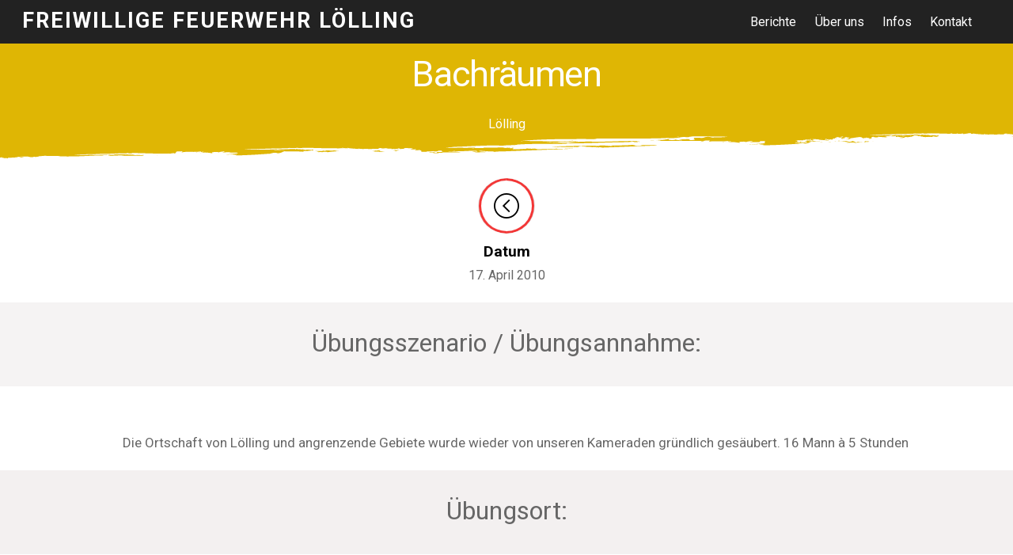

--- FILE ---
content_type: text/html; charset=UTF-8
request_url: http://www.ff-loelling.at/2010_04_17_bachraeumen_2010/
body_size: 15351
content:
<!DOCTYPE html>
<html lang="de" xmlns:fb="https://www.facebook.com/2008/fbml" xmlns:addthis="https://www.addthis.com/help/api-spec" >

<head>
		<meta charset="UTF-8" />
	<!-- wp_head -->
	<meta name='robots' content='index, follow, max-image-preview:large, max-snippet:-1, max-video-preview:-1' />

	<!-- This site is optimized with the Yoast SEO plugin v26.7 - https://yoast.com/wordpress/plugins/seo/ -->
	<title>2010_04_17_bachraeumen_2010 - Freiwillige Feuerwehr Lölling</title>
	<link rel="canonical" href="http://www.ff-loelling.at/2010_04_17_bachraeumen_2010/" />
	<meta property="og:locale" content="de_DE" />
	<meta property="og:type" content="article" />
	<meta property="og:title" content="2010_04_17_bachraeumen_2010 - Freiwillige Feuerwehr Lölling" />
	<meta property="og:description" content="Bachräumen Lölling Datum 17. April 2010 Übungsszenario / Übungsannahme: Die Ortschaft von Lölling und angrenzende Gebiete wurde wieder von unseren Kameraden gründlich gesäubert. 16 Mann à 5 Stunden Übungsort: Lölling und Umgebung Übungsbilder:" />
	<meta property="og:url" content="http://www.ff-loelling.at/2010_04_17_bachraeumen_2010/" />
	<meta property="og:site_name" content="Freiwillige Feuerwehr Lölling" />
	<meta property="article:published_time" content="2019-08-24T03:09:49+00:00" />
	<meta property="og:image" content="http://www.ff-loelling.at/wordpress/wp-content/uploads/2019/08/001-31-150x150.jpg" />
	<meta name="author" content="admin" />
	<meta name="twitter:card" content="summary_large_image" />
	<meta name="twitter:label1" content="Verfasst von" />
	<meta name="twitter:data1" content="admin" />
	<script type="application/ld+json" class="yoast-schema-graph">{"@context":"https://schema.org","@graph":[{"@type":"Article","@id":"http://www.ff-loelling.at/2010_04_17_bachraeumen_2010/#article","isPartOf":{"@id":"http://www.ff-loelling.at/2010_04_17_bachraeumen_2010/"},"author":{"name":"admin","@id":"http://www.ff-loelling.at/#/schema/person/adcda6d5d31c7344cf9b82d39ff6a014"},"headline":"2010_04_17_bachraeumen_2010","datePublished":"2019-08-24T03:09:49+00:00","mainEntityOfPage":{"@id":"http://www.ff-loelling.at/2010_04_17_bachraeumen_2010/"},"wordCount":36,"articleSection":["2010","Übung"],"inLanguage":"de"},{"@type":"WebPage","@id":"http://www.ff-loelling.at/2010_04_17_bachraeumen_2010/","url":"http://www.ff-loelling.at/2010_04_17_bachraeumen_2010/","name":"2010_04_17_bachraeumen_2010 - Freiwillige Feuerwehr Lölling","isPartOf":{"@id":"http://www.ff-loelling.at/#website"},"datePublished":"2019-08-24T03:09:49+00:00","author":{"@id":"http://www.ff-loelling.at/#/schema/person/adcda6d5d31c7344cf9b82d39ff6a014"},"breadcrumb":{"@id":"http://www.ff-loelling.at/2010_04_17_bachraeumen_2010/#breadcrumb"},"inLanguage":"de","potentialAction":[{"@type":"ReadAction","target":["http://www.ff-loelling.at/2010_04_17_bachraeumen_2010/"]}]},{"@type":"BreadcrumbList","@id":"http://www.ff-loelling.at/2010_04_17_bachraeumen_2010/#breadcrumb","itemListElement":[{"@type":"ListItem","position":1,"name":"Startseite","item":"http://www.ff-loelling.at/"},{"@type":"ListItem","position":2,"name":"2010_04_17_bachraeumen_2010"}]},{"@type":"WebSite","@id":"http://www.ff-loelling.at/#website","url":"http://www.ff-loelling.at/","name":"Freiwillige Feuerwehr Lölling","description":"","potentialAction":[{"@type":"SearchAction","target":{"@type":"EntryPoint","urlTemplate":"http://www.ff-loelling.at/?s={search_term_string}"},"query-input":{"@type":"PropertyValueSpecification","valueRequired":true,"valueName":"search_term_string"}}],"inLanguage":"de"},{"@type":"Person","@id":"http://www.ff-loelling.at/#/schema/person/adcda6d5d31c7344cf9b82d39ff6a014","name":"admin","image":{"@type":"ImageObject","inLanguage":"de","@id":"http://www.ff-loelling.at/#/schema/person/image/","url":"https://secure.gravatar.com/avatar/f6135041da07cbd42d4ed62c62ed109732068546c331bf644cedc42dfbb068d6?s=96&d=mm&r=g","contentUrl":"https://secure.gravatar.com/avatar/f6135041da07cbd42d4ed62c62ed109732068546c331bf644cedc42dfbb068d6?s=96&d=mm&r=g","caption":"admin"},"url":"http://www.ff-loelling.at/author/admin/"}]}</script>
	<!-- / Yoast SEO plugin. -->


<link rel='dns-prefetch' href='//s7.addthis.com' />
<link rel='dns-prefetch' href='//fonts.googleapis.com' />
<link rel="alternate" type="application/rss+xml" title="Freiwillige Feuerwehr Lölling &raquo; Feed" href="http://www.ff-loelling.at/feed/" />
<link rel="alternate" type="application/rss+xml" title="Freiwillige Feuerwehr Lölling &raquo; Kommentar-Feed" href="http://www.ff-loelling.at/comments/feed/" />
<link rel="alternate" title="oEmbed (JSON)" type="application/json+oembed" href="http://www.ff-loelling.at/wp-json/oembed/1.0/embed?url=http%3A%2F%2Fwww.ff-loelling.at%2F2010_04_17_bachraeumen_2010%2F" />
<link rel="alternate" title="oEmbed (XML)" type="text/xml+oembed" href="http://www.ff-loelling.at/wp-json/oembed/1.0/embed?url=http%3A%2F%2Fwww.ff-loelling.at%2F2010_04_17_bachraeumen_2010%2F&#038;format=xml" />
<style>
	.themify_builder .wow { visibility: hidden; }
	div:not(.caroufredsel_wrapper) > .themify_builder_slider > li:not(:first-child), .mfp-hide { display: none; }
a.themify_lightbox, .module-gallery a, .gallery-icon, .themify_lightboxed_images .post a[href$="jpg"], .themify_lightboxed_images .post a[href$="gif"], .themify_lightboxed_images .post a[href$="png"], .themify_lightboxed_images .post a[href$="JPG"], .themify_lightboxed_images .post a[href$="GIF"], .themify_lightboxed_images .post a[href$="PNG"], .themify_lightboxed_images .post a[href$="jpeg"], .themify_lightboxed_images .post a[href$="JPEG"] { cursor:not-allowed; }
	.themify_lightbox_loaded a.themify_lightbox, .themify_lightbox_loaded .module-gallery a, .themify_lightbox_loaded .gallery-icon { cursor:pointer; }
	</style><style id='wp-img-auto-sizes-contain-inline-css' type='text/css'>
img:is([sizes=auto i],[sizes^="auto," i]){contain-intrinsic-size:3000px 1500px}
/*# sourceURL=wp-img-auto-sizes-contain-inline-css */
</style>
<link rel='stylesheet' id='themify-common-css' href='http://www.ff-loelling.at/wordpress/wp-content/themes/themify-ultra/themify/css/themify.common.min.css?ver=4.7.3' type='text/css' media='all' />
<meta name="themify-framework-css" data-href="http://www.ff-loelling.at/wordpress/wp-content/themes/themify-ultra/themify/css/themify.framework.min.css?ver=4.7.3" content="themify-framework-css" id="themify-framework-css" /><meta name="builder-styles-css" data-href="http://www.ff-loelling.at/wordpress/wp-content/themes/themify-ultra/themify/themify-builder/css/themify-builder-style.min.css?ver=4.7.3" content="builder-styles-css" id="builder-styles-css" />
<style id='wp-emoji-styles-inline-css' type='text/css'>

	img.wp-smiley, img.emoji {
		display: inline !important;
		border: none !important;
		box-shadow: none !important;
		height: 1em !important;
		width: 1em !important;
		margin: 0 0.07em !important;
		vertical-align: -0.1em !important;
		background: none !important;
		padding: 0 !important;
	}
/*# sourceURL=wp-emoji-styles-inline-css */
</style>
<style id='wp-block-library-inline-css' type='text/css'>
:root{--wp-block-synced-color:#7a00df;--wp-block-synced-color--rgb:122,0,223;--wp-bound-block-color:var(--wp-block-synced-color);--wp-editor-canvas-background:#ddd;--wp-admin-theme-color:#007cba;--wp-admin-theme-color--rgb:0,124,186;--wp-admin-theme-color-darker-10:#006ba1;--wp-admin-theme-color-darker-10--rgb:0,107,160.5;--wp-admin-theme-color-darker-20:#005a87;--wp-admin-theme-color-darker-20--rgb:0,90,135;--wp-admin-border-width-focus:2px}@media (min-resolution:192dpi){:root{--wp-admin-border-width-focus:1.5px}}.wp-element-button{cursor:pointer}:root .has-very-light-gray-background-color{background-color:#eee}:root .has-very-dark-gray-background-color{background-color:#313131}:root .has-very-light-gray-color{color:#eee}:root .has-very-dark-gray-color{color:#313131}:root .has-vivid-green-cyan-to-vivid-cyan-blue-gradient-background{background:linear-gradient(135deg,#00d084,#0693e3)}:root .has-purple-crush-gradient-background{background:linear-gradient(135deg,#34e2e4,#4721fb 50%,#ab1dfe)}:root .has-hazy-dawn-gradient-background{background:linear-gradient(135deg,#faaca8,#dad0ec)}:root .has-subdued-olive-gradient-background{background:linear-gradient(135deg,#fafae1,#67a671)}:root .has-atomic-cream-gradient-background{background:linear-gradient(135deg,#fdd79a,#004a59)}:root .has-nightshade-gradient-background{background:linear-gradient(135deg,#330968,#31cdcf)}:root .has-midnight-gradient-background{background:linear-gradient(135deg,#020381,#2874fc)}:root{--wp--preset--font-size--normal:16px;--wp--preset--font-size--huge:42px}.has-regular-font-size{font-size:1em}.has-larger-font-size{font-size:2.625em}.has-normal-font-size{font-size:var(--wp--preset--font-size--normal)}.has-huge-font-size{font-size:var(--wp--preset--font-size--huge)}.has-text-align-center{text-align:center}.has-text-align-left{text-align:left}.has-text-align-right{text-align:right}.has-fit-text{white-space:nowrap!important}#end-resizable-editor-section{display:none}.aligncenter{clear:both}.items-justified-left{justify-content:flex-start}.items-justified-center{justify-content:center}.items-justified-right{justify-content:flex-end}.items-justified-space-between{justify-content:space-between}.screen-reader-text{border:0;clip-path:inset(50%);height:1px;margin:-1px;overflow:hidden;padding:0;position:absolute;width:1px;word-wrap:normal!important}.screen-reader-text:focus{background-color:#ddd;clip-path:none;color:#444;display:block;font-size:1em;height:auto;left:5px;line-height:normal;padding:15px 23px 14px;text-decoration:none;top:5px;width:auto;z-index:100000}html :where(.has-border-color){border-style:solid}html :where([style*=border-top-color]){border-top-style:solid}html :where([style*=border-right-color]){border-right-style:solid}html :where([style*=border-bottom-color]){border-bottom-style:solid}html :where([style*=border-left-color]){border-left-style:solid}html :where([style*=border-width]){border-style:solid}html :where([style*=border-top-width]){border-top-style:solid}html :where([style*=border-right-width]){border-right-style:solid}html :where([style*=border-bottom-width]){border-bottom-style:solid}html :where([style*=border-left-width]){border-left-style:solid}html :where(img[class*=wp-image-]){height:auto;max-width:100%}:where(figure){margin:0 0 1em}html :where(.is-position-sticky){--wp-admin--admin-bar--position-offset:var(--wp-admin--admin-bar--height,0px)}@media screen and (max-width:600px){html :where(.is-position-sticky){--wp-admin--admin-bar--position-offset:0px}}

/*# sourceURL=wp-block-library-inline-css */
</style><style id='global-styles-inline-css' type='text/css'>
:root{--wp--preset--aspect-ratio--square: 1;--wp--preset--aspect-ratio--4-3: 4/3;--wp--preset--aspect-ratio--3-4: 3/4;--wp--preset--aspect-ratio--3-2: 3/2;--wp--preset--aspect-ratio--2-3: 2/3;--wp--preset--aspect-ratio--16-9: 16/9;--wp--preset--aspect-ratio--9-16: 9/16;--wp--preset--color--black: #000000;--wp--preset--color--cyan-bluish-gray: #abb8c3;--wp--preset--color--white: #ffffff;--wp--preset--color--pale-pink: #f78da7;--wp--preset--color--vivid-red: #cf2e2e;--wp--preset--color--luminous-vivid-orange: #ff6900;--wp--preset--color--luminous-vivid-amber: #fcb900;--wp--preset--color--light-green-cyan: #7bdcb5;--wp--preset--color--vivid-green-cyan: #00d084;--wp--preset--color--pale-cyan-blue: #8ed1fc;--wp--preset--color--vivid-cyan-blue: #0693e3;--wp--preset--color--vivid-purple: #9b51e0;--wp--preset--gradient--vivid-cyan-blue-to-vivid-purple: linear-gradient(135deg,rgb(6,147,227) 0%,rgb(155,81,224) 100%);--wp--preset--gradient--light-green-cyan-to-vivid-green-cyan: linear-gradient(135deg,rgb(122,220,180) 0%,rgb(0,208,130) 100%);--wp--preset--gradient--luminous-vivid-amber-to-luminous-vivid-orange: linear-gradient(135deg,rgb(252,185,0) 0%,rgb(255,105,0) 100%);--wp--preset--gradient--luminous-vivid-orange-to-vivid-red: linear-gradient(135deg,rgb(255,105,0) 0%,rgb(207,46,46) 100%);--wp--preset--gradient--very-light-gray-to-cyan-bluish-gray: linear-gradient(135deg,rgb(238,238,238) 0%,rgb(169,184,195) 100%);--wp--preset--gradient--cool-to-warm-spectrum: linear-gradient(135deg,rgb(74,234,220) 0%,rgb(151,120,209) 20%,rgb(207,42,186) 40%,rgb(238,44,130) 60%,rgb(251,105,98) 80%,rgb(254,248,76) 100%);--wp--preset--gradient--blush-light-purple: linear-gradient(135deg,rgb(255,206,236) 0%,rgb(152,150,240) 100%);--wp--preset--gradient--blush-bordeaux: linear-gradient(135deg,rgb(254,205,165) 0%,rgb(254,45,45) 50%,rgb(107,0,62) 100%);--wp--preset--gradient--luminous-dusk: linear-gradient(135deg,rgb(255,203,112) 0%,rgb(199,81,192) 50%,rgb(65,88,208) 100%);--wp--preset--gradient--pale-ocean: linear-gradient(135deg,rgb(255,245,203) 0%,rgb(182,227,212) 50%,rgb(51,167,181) 100%);--wp--preset--gradient--electric-grass: linear-gradient(135deg,rgb(202,248,128) 0%,rgb(113,206,126) 100%);--wp--preset--gradient--midnight: linear-gradient(135deg,rgb(2,3,129) 0%,rgb(40,116,252) 100%);--wp--preset--font-size--small: 13px;--wp--preset--font-size--medium: 20px;--wp--preset--font-size--large: 36px;--wp--preset--font-size--x-large: 42px;--wp--preset--spacing--20: 0.44rem;--wp--preset--spacing--30: 0.67rem;--wp--preset--spacing--40: 1rem;--wp--preset--spacing--50: 1.5rem;--wp--preset--spacing--60: 2.25rem;--wp--preset--spacing--70: 3.38rem;--wp--preset--spacing--80: 5.06rem;--wp--preset--shadow--natural: 6px 6px 9px rgba(0, 0, 0, 0.2);--wp--preset--shadow--deep: 12px 12px 50px rgba(0, 0, 0, 0.4);--wp--preset--shadow--sharp: 6px 6px 0px rgba(0, 0, 0, 0.2);--wp--preset--shadow--outlined: 6px 6px 0px -3px rgb(255, 255, 255), 6px 6px rgb(0, 0, 0);--wp--preset--shadow--crisp: 6px 6px 0px rgb(0, 0, 0);}:where(.is-layout-flex){gap: 0.5em;}:where(.is-layout-grid){gap: 0.5em;}body .is-layout-flex{display: flex;}.is-layout-flex{flex-wrap: wrap;align-items: center;}.is-layout-flex > :is(*, div){margin: 0;}body .is-layout-grid{display: grid;}.is-layout-grid > :is(*, div){margin: 0;}:where(.wp-block-columns.is-layout-flex){gap: 2em;}:where(.wp-block-columns.is-layout-grid){gap: 2em;}:where(.wp-block-post-template.is-layout-flex){gap: 1.25em;}:where(.wp-block-post-template.is-layout-grid){gap: 1.25em;}.has-black-color{color: var(--wp--preset--color--black) !important;}.has-cyan-bluish-gray-color{color: var(--wp--preset--color--cyan-bluish-gray) !important;}.has-white-color{color: var(--wp--preset--color--white) !important;}.has-pale-pink-color{color: var(--wp--preset--color--pale-pink) !important;}.has-vivid-red-color{color: var(--wp--preset--color--vivid-red) !important;}.has-luminous-vivid-orange-color{color: var(--wp--preset--color--luminous-vivid-orange) !important;}.has-luminous-vivid-amber-color{color: var(--wp--preset--color--luminous-vivid-amber) !important;}.has-light-green-cyan-color{color: var(--wp--preset--color--light-green-cyan) !important;}.has-vivid-green-cyan-color{color: var(--wp--preset--color--vivid-green-cyan) !important;}.has-pale-cyan-blue-color{color: var(--wp--preset--color--pale-cyan-blue) !important;}.has-vivid-cyan-blue-color{color: var(--wp--preset--color--vivid-cyan-blue) !important;}.has-vivid-purple-color{color: var(--wp--preset--color--vivid-purple) !important;}.has-black-background-color{background-color: var(--wp--preset--color--black) !important;}.has-cyan-bluish-gray-background-color{background-color: var(--wp--preset--color--cyan-bluish-gray) !important;}.has-white-background-color{background-color: var(--wp--preset--color--white) !important;}.has-pale-pink-background-color{background-color: var(--wp--preset--color--pale-pink) !important;}.has-vivid-red-background-color{background-color: var(--wp--preset--color--vivid-red) !important;}.has-luminous-vivid-orange-background-color{background-color: var(--wp--preset--color--luminous-vivid-orange) !important;}.has-luminous-vivid-amber-background-color{background-color: var(--wp--preset--color--luminous-vivid-amber) !important;}.has-light-green-cyan-background-color{background-color: var(--wp--preset--color--light-green-cyan) !important;}.has-vivid-green-cyan-background-color{background-color: var(--wp--preset--color--vivid-green-cyan) !important;}.has-pale-cyan-blue-background-color{background-color: var(--wp--preset--color--pale-cyan-blue) !important;}.has-vivid-cyan-blue-background-color{background-color: var(--wp--preset--color--vivid-cyan-blue) !important;}.has-vivid-purple-background-color{background-color: var(--wp--preset--color--vivid-purple) !important;}.has-black-border-color{border-color: var(--wp--preset--color--black) !important;}.has-cyan-bluish-gray-border-color{border-color: var(--wp--preset--color--cyan-bluish-gray) !important;}.has-white-border-color{border-color: var(--wp--preset--color--white) !important;}.has-pale-pink-border-color{border-color: var(--wp--preset--color--pale-pink) !important;}.has-vivid-red-border-color{border-color: var(--wp--preset--color--vivid-red) !important;}.has-luminous-vivid-orange-border-color{border-color: var(--wp--preset--color--luminous-vivid-orange) !important;}.has-luminous-vivid-amber-border-color{border-color: var(--wp--preset--color--luminous-vivid-amber) !important;}.has-light-green-cyan-border-color{border-color: var(--wp--preset--color--light-green-cyan) !important;}.has-vivid-green-cyan-border-color{border-color: var(--wp--preset--color--vivid-green-cyan) !important;}.has-pale-cyan-blue-border-color{border-color: var(--wp--preset--color--pale-cyan-blue) !important;}.has-vivid-cyan-blue-border-color{border-color: var(--wp--preset--color--vivid-cyan-blue) !important;}.has-vivid-purple-border-color{border-color: var(--wp--preset--color--vivid-purple) !important;}.has-vivid-cyan-blue-to-vivid-purple-gradient-background{background: var(--wp--preset--gradient--vivid-cyan-blue-to-vivid-purple) !important;}.has-light-green-cyan-to-vivid-green-cyan-gradient-background{background: var(--wp--preset--gradient--light-green-cyan-to-vivid-green-cyan) !important;}.has-luminous-vivid-amber-to-luminous-vivid-orange-gradient-background{background: var(--wp--preset--gradient--luminous-vivid-amber-to-luminous-vivid-orange) !important;}.has-luminous-vivid-orange-to-vivid-red-gradient-background{background: var(--wp--preset--gradient--luminous-vivid-orange-to-vivid-red) !important;}.has-very-light-gray-to-cyan-bluish-gray-gradient-background{background: var(--wp--preset--gradient--very-light-gray-to-cyan-bluish-gray) !important;}.has-cool-to-warm-spectrum-gradient-background{background: var(--wp--preset--gradient--cool-to-warm-spectrum) !important;}.has-blush-light-purple-gradient-background{background: var(--wp--preset--gradient--blush-light-purple) !important;}.has-blush-bordeaux-gradient-background{background: var(--wp--preset--gradient--blush-bordeaux) !important;}.has-luminous-dusk-gradient-background{background: var(--wp--preset--gradient--luminous-dusk) !important;}.has-pale-ocean-gradient-background{background: var(--wp--preset--gradient--pale-ocean) !important;}.has-electric-grass-gradient-background{background: var(--wp--preset--gradient--electric-grass) !important;}.has-midnight-gradient-background{background: var(--wp--preset--gradient--midnight) !important;}.has-small-font-size{font-size: var(--wp--preset--font-size--small) !important;}.has-medium-font-size{font-size: var(--wp--preset--font-size--medium) !important;}.has-large-font-size{font-size: var(--wp--preset--font-size--large) !important;}.has-x-large-font-size{font-size: var(--wp--preset--font-size--x-large) !important;}
/*# sourceURL=global-styles-inline-css */
</style>

<style id='classic-theme-styles-inline-css' type='text/css'>
/*! This file is auto-generated */
.wp-block-button__link{color:#fff;background-color:#32373c;border-radius:9999px;box-shadow:none;text-decoration:none;padding:calc(.667em + 2px) calc(1.333em + 2px);font-size:1.125em}.wp-block-file__button{background:#32373c;color:#fff;text-decoration:none}
/*# sourceURL=/wp-includes/css/classic-themes.min.css */
</style>
<link rel='stylesheet' id='theme-style-css' href='http://www.ff-loelling.at/wordpress/wp-content/themes/themify-ultra/style.min.css?ver=2.1.8' type='text/css' media='all' />
<link rel='stylesheet' id='themify-media-queries-css' href='http://www.ff-loelling.at/wordpress/wp-content/themes/themify-ultra/media-queries.min.css?ver=2.1.8' type='text/css' media='all' />
<link rel='stylesheet' id='ultra-header-css' href='http://www.ff-loelling.at/wordpress/wp-content/themes/themify-ultra/styles/header-top-bar.min.css?ver=6.9' type='text/css' media='all' />
<link rel='stylesheet' id='themify-builder-7404-generated-fonts-css' href='http://fonts.googleapis.com/css?family=Roboto&#038;subset=latin' type='text/css' media='all' />
<link rel='stylesheet' id='themify-builder-7404-generated-css' href='http://www.ff-loelling.at/wordpress/wp-content/uploads/themify-css/themify-builder-7404-generated.css?ver=1571503624' type='text/css' media='all' />
<link rel='stylesheet' id='themify-customize-css' href='http://www.ff-loelling.at/wordpress/wp-content/uploads/themify-customizer.css?ver=19.09.22.19.08.15' type='text/css' media='all' />
<link rel='stylesheet' id='addthis_all_pages-css' href='http://www.ff-loelling.at/wordpress/wp-content/plugins/addthis/frontend/build/addthis_wordpress_public.min.css?ver=6.9' type='text/css' media='all' />
<link rel='stylesheet' id='themify-google-fonts-css' href='http://fonts.googleapis.com/css?family=Open+Sans%3A400italic%2C600italic%2C700italic%2C400%2C300%2C600%2C700%7CRoboto%7CRoboto%7CRoboto%7CRoboto%3Anormal%2Cbold%7CRoboto%3Anormal%2Cbold%7CRoboto%7CRoboto%3Anormal%2Cbold&#038;subset=latin&#038;ver=6.9' type='text/css' media='all' />
<script type="text/javascript" src="http://www.ff-loelling.at/wordpress/wp-includes/js/jquery/jquery.min.js?ver=3.7.1" id="jquery-core-js"></script>
<script type="text/javascript" src="http://www.ff-loelling.at/wordpress/wp-includes/js/jquery/jquery-migrate.min.js?ver=3.4.1" id="jquery-migrate-js"></script>
<link rel="https://api.w.org/" href="http://www.ff-loelling.at/wp-json/" /><link rel="alternate" title="JSON" type="application/json" href="http://www.ff-loelling.at/wp-json/wp/v2/posts/7404" /><link rel="EditURI" type="application/rsd+xml" title="RSD" href="http://www.ff-loelling.at/wordpress/xmlrpc.php?rsd" />
<meta name="generator" content="WordPress 6.9" />
<link rel='shortlink' href='http://www.ff-loelling.at/?p=7404' />


<link href="http://www.ff-loelling.at/wordpress/wp-content/uploads/2019/01/favicon32x32_png.png" rel="shortcut icon" /> 

<script type="text/javascript">
(function($) {
        $("document").ready(function() {

if($(window).width() < 900){

jQuery('#main-nav li').on('click',function(){
jQuery('#menu-icon-close').trigger('click');

})

	}
 });

  }(jQuery));
</script>




<script src="//cdn.jsdelivr.net/particles.js/2.0.0/particles.min.js"></script>
<script>
jQuery(window).load(function(){
if( jQuery('.themify_builder_row.particles-js').length ) {
jQuery('.themify_builder_row.particles-js').prepend('<div id="particles-js"></div>');
particlesJS('particles-js', {
  "particles": {
    "number": {
      "value": 80,
      "density": {
        "enable": true,
        "value_area": 800
      }
    },
    "color": {
      "value": "#ffffff"
    },
    "shape": {
      "type": "circle",
      "stroke": {
        "width": 2,
        "color": "#a16eee"
      },
      "polygon": {
        "nb_sides": 7
      },
      "image": {
        "src": "img/github.svg",
        "width": 100,
        "height": 100
      }
    },
    "opacity": {
      "value": 0.5,
      "random": false,
      "anim": {
        "enable": false,
        "speed": 1,
        "opacity_min": 0.1,
        "sync": false
      }
    },
    "size": {
      "value": 3.945738208161363,
      "random": false,
      "anim": {
        "enable": false,
        "speed": 40,
        "size_min": 0.1,
        "sync": false
      }
    },
    "line_linked": {
      "enable": true,
      "distance": 150,
      "color": "#ffffff",
      "opacity": 0.4,
      "width": 1
    },
    "move": {
      "enable": true,
      "speed": 6,
      "direction": "none",
      "random": false,
      "straight": false,
      "out_mode": "out",
      "bounce": false,
      "attract": {
        "enable": false,
        "rotateX": 600,
        "rotateY": 1200
      }
    }
  },
  "interactivity": {
    "detect_on": "canvas",
    "events": {
      "onhover": {
        "enable": true,
        "mode": "repulse"
      },
      "onclick": {
        "enable": false,
        "mode": "push"
      },
      "resize": true
    },
    "modes": {
      "grab": {
        "distance": 400,
        "line_linked": {
          "opacity": 1
        }
      },
      "bubble": {
        "distance": 400,
        "size": 40,
        "duration": 2,
        "opacity": 8,
        "speed": 3
      },
      "repulse": {
        "distance": 200,
        "duration": 0.4
      },
      "push": {
        "particles_nb": 4
      },
      "remove": {
        "particles_nb": 2
      }
    }
  },
  "retina_detect": true
});
}
});
</script>
<style>
#particles-js {
position: absolute;
width: 100%;
height: 100%;
left: 0;
top: 0;
}
</style>

	<link rel="preconnect" href="https://fonts.googleapis.com"/>
	<script type="text/javascript">
	    var tf_mobile_menu_trigger_point = 900;
	</script>
	
<meta name="viewport" content="width=device-width, initial-scale=1">

	<style>
	@-webkit-keyframes themifyAnimatedBG {
		0% { background-color: #33baab; }
100% { background-color: #e33b9e; }
50% { background-color: #4961d7; }
33.333333333333% { background-color: #2ea85c; }
25% { background-color: #2bb8ed; }
20% { background-color: #dd5135; }

	}
	@keyframes themifyAnimatedBG {
		0% { background-color: #33baab; }
100% { background-color: #e33b9e; }
50% { background-color: #4961d7; }
33.333333333333% { background-color: #2ea85c; }
25% { background-color: #2bb8ed; }
20% { background-color: #dd5135; }

	}
	.themify_builder_row.animated-bg {
		-webkit-animation: themifyAnimatedBG 30000ms infinite alternate;
		animation: themifyAnimatedBG 30000ms infinite alternate;
	}
	</style>
	<style type="text/css">.recentcomments a{display:inline !important;padding:0 !important;margin:0 !important;}</style><style>.removed_link, a.removed_link {
	text-decoration: line-through;
}</style>
</head>

<body class="wp-singular post-template-default single single-post postid-7404 single-format-standard wp-theme-themify-ultra themify-fw-4-7-3 themify-ultra-2-1-8 skin-default webkit not-ie default_width sidebar-none no-home no-touch builder-parallax-scrolling-active ready-view header-top-bar fixed-header footer-none  tagline-off rss-off search-off footer-off single-classic-layout tile_enable filter-hover-none filter-featured-only masonry-enabled">

<script type="text/javascript">
	function themifyMobileMenuTrigger(e) {
		var w = document.body.clientWidth;
		if( w > 0 && w <= tf_mobile_menu_trigger_point ) {
			document.body.classList.add( 'mobile_menu_active' );
		} else {
			document.body.classList.remove( 'mobile_menu_active' );
		}
		
	}
	themifyMobileMenuTrigger();
	var _init =function () {
	    jQuery( window ).on('tfsmartresize.tf_mobile_menu', themifyMobileMenuTrigger );
	    document.removeEventListener( 'DOMContentLoaded', _init, {once:true,passive:true} );
	    _init=null;
	};
	document.addEventListener( 'DOMContentLoaded', _init, {once:true,passive:true} );
</script>
<div id="pagewrap" class="hfeed site">

			<div id="headerwrap"   >
                        			                                                    <div class="header-icons">
                                <a id="menu-icon" href="#mobile-menu"><span class="menu-icon-inner"></span></a>
                            </div>
                        
			<header id="header" class="pagewidth clearfix" itemscope="itemscope" itemtype="https://schema.org/WPHeader">

	            
	            <div class="header-bar">
		            						<div id="site-logo"><a href="http://www.ff-loelling.at" title="Freiwillige Feuerwehr Lölling"><span>Freiwillige Feuerwehr Lölling</span></a></div>					
									</div>
				<!-- /.header-bar -->

									<div id="mobile-menu" class="sidemenu sidemenu-off">

						<div class="navbar-wrapper clearfix">

															<div class="social-widget">
																												
																	</div>
								<!-- /.social-widget -->
							
							
							<nav id="main-nav-wrap" itemscope="itemscope" itemtype="https://schema.org/SiteNavigationElement">
																	<ul id="main-nav" class="main-nav menu-name-top-nav"><li id='menu-item-485' class="menu-item menu-item-type-custom menu-item-object-custom menu-item-home" ><a  href="http://www.ff-loelling.at/#Berichte">Berichte</a> </li>
<li id='menu-item-600' class="menu-item menu-item-type-custom menu-item-object-custom menu-item-home" ><a  href="http://www.ff-loelling.at/#Ueberuns">Über uns</a> </li>
<li id='menu-item-29' class="menu-item menu-item-type-post_type menu-item-object-page" ><a  href="http://www.ff-loelling.at/infos/">Infos</a> </li>
<li id='menu-item-779' class="menu-item menu-item-type-custom menu-item-object-custom menu-item-home" ><a  href="http://www.ff-loelling.at/#Kontakt">Kontakt</a> </li>
</ul>									<!-- /#main-nav -->
									
																		
															</nav>
							<!-- /#main-nav-wrap -->
							
						</div>

																				<!-- /header-widgets -->
						
						<a id="menu-icon-close" href="#"></a>
					</div>
					<!-- /#mobile-menu -->
				
				
				
				
			</header>
			<!-- /#header -->

	        
		</div>
		<!-- /#headerwrap -->
	
	<div id="body" class="clearfix">

		

	
	<!-- layout-container -->
	<div id="layout" class="pagewidth clearfix">

		
		<!-- content -->
		<div id="content" class="list-post">
			
			
				

<article id="post-7404" class="post clearfix post-7404 type-post status-publish format-standard hentry category-67 category-uebung no-post-title no-post-date has-post-category has-post-tag has-post-comment has-post-author   cat-67  cat-58">
	
            <a href="http://www.ff-loelling.at/2010_04_17_bachraeumen_2010/" data-post-permalink="yes" style="display: none;"></a>
    
	
	
	
		
	
	
	<div class="post-content">
		<div class="post-content-inner">

			
			
			
			
			<div class="entry-content">

				
					<div class="at-above-post addthis_tool" data-url="http://www.ff-loelling.at/2010_04_17_bachraeumen_2010/"></div><link rel="preload" href="http://www.ff-loelling.at/wordpress/wp-content/themes/themify-ultra/themify/themify-builder/css/themify-builder-style.min.css?ver=4.7.3" as="style" /><script type="text/javascript">
				if(document.getElementById( "themify-builder-style" )===null ){
					var el =  document.getElementById( "builder-styles-css" );
					if(el!==null){
					var link = document.createElement("link");
					link.id="themify-builder-style";
					link.rel="stylesheet";
					link.type="text/css";
					link.href=el.getAttribute("data-href");
					el.parentNode.replaceChild( link, el);
					}
				}
			</script><div id="themify_builder_content-7404" data-postid="7404" class="themify_builder_content themify_builder_content-7404 themify_builder">
    	<!-- module_row -->
	<div   class="themify_builder_row module_row clearfix builder-zoom-scrolling fullwidth module_row_0 themify_builder_7404_row module_row_7404-0 tb_c5de848">
	    <div class="builder_row_cover"></div>						<div class="tb_row_frame tb_row_frame_bottom "></div>
							    <div class="row_inner col_align_top gutter-none" >
			<div  class="module_column tb-column col-full first tb_7404_column module_column_0 module_column_7404-0-0 tb_470d0f8">
	    	    	        <div class="tb-column-inner">
		    <!-- module text -->
<div  class="module module-text tb_d24d53f  repeat  ">
            <div  class="tb_text_wrap">
    <h1>Bachräumen</h1>
<p>Lölling</p>    </div>
</div>
<!-- /module text -->
	        </div>
	    	</div>
		    </div>
	    <!-- /row_inner -->
	</div>
	<!-- /module_row -->
		<!-- module_row -->
	<div   class="themify_builder_row module_row clearfix repeat module_row_1 themify_builder_7404_row module_row_7404-1 tb_0d6e121">
	    	    <div class="row_inner col_align_top" >
			<div  class="module_column tb-column col-full first tb_7404_column module_column_0 module_column_7404-1-0 tb_eb5c32d">
	    	    	        <div class="tb-column-inner">
		        <!-- module feature -->
   <div  class="module module-feature tb_66790ff with-chart layout-icon-top size-custom  ">
        <style type="text/css">.tb_66790ff .module-feature-chart-html5 {
			    box-shadow: inset 0 0 0 3px rgba(0,0,0,.1);
			}
			.tb_66790ff .chart-loaded.chart-html5-fill {
			    box-shadow: inset 0 0 0 3px rgba(245,35,35, 0.91);
		    }</style>
        
        <div class="module-feature-image">
            
            
                <div class="module-feature-chart-html5"
                                         data-progress="0"
                         data-progress-end="100"
                         data-size="70"
                                          >
                    <div class="chart-html5-circle">
                                                    <div class="chart-html5-mask chart-html5-full">
                                <div class="chart-html5-fill"></div>
                            </div>
                            <div class="chart-html5-mask chart-html5-half">
                                <div class="chart-html5-fill"></div>
                            </div>
                                                <div class="chart-html5-inset chart-html5-inset-icon">

                                                                                            <i class="module-feature-icon ti-arrow-circle-left" style="color: #000000"></i>                            
                        </div>
                    </div>
                </div>

                        </div>

        <div class="module-feature-content">
			                                        <h3 class="module-feature-title">
                                                                                            Datum                                                                                    </h3>
                                	    <div class="tb_text_wrap">
		<p>17. April 2010</p>	    </div>
	</div>

    </div>
    <!-- /module feature -->
	        </div>
	    	</div>
		    </div>
	    <!-- /row_inner -->
	</div>
	<!-- /module_row -->
		<!-- module_row -->
	<div   class="themify_builder_row module_row clearfix repeat fullwidth module_row_2 themify_builder_7404_row module_row_7404-2 tb_5d6592a">
	    	    <div class="row_inner col_align_top" >
			<div  class="module_column tb-column col-full first tb_7404_column module_column_0 module_column_7404-2-0 tb_c208fb1">
	    	    	        <div class="tb-column-inner">
		    <!-- module text -->
<div  class="module module-text tb_041c07c  repeat  ">
            <div  class="tb_text_wrap">
    <p>Übungsszenario / Übungsannahme:</p>    </div>
</div>
<!-- /module text -->
	        </div>
	    	</div>
		    </div>
	    <!-- /row_inner -->
	</div>
	<!-- /module_row -->
		<!-- module_row -->
	<div  class="themify_builder_row module_row clearfix module_row_3 themify_builder_7404_row module_row_7404-3 tb_81d019c">
	    	    <div class="row_inner col_align_top" >
			<div  class="module_column tb-column col-full first tb_7404_column module_column_0 module_column_7404-3-0 tb_97f850b">
	    	    	        <div class="tb-column-inner">
		    <!-- module text -->
<div  class="module module-text tb_f650666  repeat  ">
            <div  class="tb_text_wrap">
    <p>Die Ortschaft von Lölling und angrenzende Gebiete wurde wieder von unseren Kameraden gründlich gesäubert. 16 Mann à 5 Stunden</p>    </div>
</div>
<!-- /module text -->
	        </div>
	    	</div>
		    </div>
	    <!-- /row_inner -->
	</div>
	<!-- /module_row -->
		<!-- module_row -->
	<div   class="themify_builder_row module_row clearfix repeat fullwidth module_row_4 themify_builder_7404_row module_row_7404-4 tb_011f320">
	    	    <div class="row_inner col_align_top" >
			<div  class="module_column tb-column col-full first tb_7404_column module_column_0 module_column_7404-4-0 tb_cfa7655">
	    	    	        <div class="tb-column-inner">
		    <!-- module text -->
<div  class="module module-text tb_adxa531  repeat  ">
            <div  class="tb_text_wrap">
    <p>Übungsort:</p>    </div>
</div>
<!-- /module text -->
	        </div>
	    	</div>
		    </div>
	    <!-- /row_inner -->
	</div>
	<!-- /module_row -->
		<!-- module_row -->
	<div   class="themify_builder_row module_row clearfix repeat module_row_5 themify_builder_7404_row module_row_7404-5 tb_a90f418">
	    	    <div class="row_inner col_align_top" >
			<div  class="module_column tb-column col-full first tb_7404_column module_column_0 module_column_7404-5-0 tb_3d4b07d">
	    	    	        <div class="tb-column-inner">
		    <!-- module text -->
<div  class="module module-text tb_eb01812  repeat  ">
            <div  class="tb_text_wrap">
    <p style="text-align: center;">Lölling und Umgebung</p>    </div>
</div>
<!-- /module text -->
	        </div>
	    	</div>
		    </div>
	    <!-- /row_inner -->
	</div>
	<!-- /module_row -->
		<!-- module_row -->
	<div   class="themify_builder_row module_row clearfix repeat fullwidth module_row_6 themify_builder_7404_row module_row_7404-6 tb_uqjf520">
	    	    <div class="row_inner col_align_top" >
			<div  class="module_column tb-column col-full first tb_7404_column module_column_0 module_column_7404-6-0 tb_m0r0532">
	    	    	        <div class="tb-column-inner">
		    <!-- module text -->
<div  class="module module-text tb_7u1o532  repeat  ">
            <div  class="tb_text_wrap">
    <p>Übungsbilder:</p>    </div>
</div>
<!-- /module text -->
	        </div>
	    	</div>
		    </div>
	    <!-- /row_inner -->
	</div>
	<!-- /module_row -->
		<!-- module_row -->
	<div  class="themify_builder_row module_row clearfix module_row_7 themify_builder_7404_row module_row_7404-7 tb_9cb473f">
	    	    <div class="row_inner col_align_top" >
			<div  class="module_column tb-column col-full first tb_7404_column module_column_0 module_column_7404-7-0 tb_695a6f4">
	    	    	        <div class="tb-column-inner">
		        <!-- module gallery -->
    <div  class="module gallery module-gallery tb_f62e15b gallery-columns-4  layout-grid   ">
	                
    <dl class="gallery-item">
        <dt class="gallery-icon">
        <a data-title="" title="" href="http://www.ff-loelling.at/wordpress/wp-content/uploads/2019/08/001-31.jpg"><img fetchpriority="high" decoding="async" src="http://www.ff-loelling.at/wordpress/wp-content/uploads/2019/08/001-31-300x200.jpg" width="300" height="200" class=" wp-post-image wp-image-6984" alt="001" /></a>        </dt>
        <dd>
                                </dd>
    </dl>


    <dl class="gallery-item">
        <dt class="gallery-icon">
        <a data-title="" title="" href="http://www.ff-loelling.at/wordpress/wp-content/uploads/2019/08/002-31.jpg"><img loading="lazy" decoding="async" src="http://www.ff-loelling.at/wordpress/wp-content/uploads/2019/08/002-31-300x200.jpg" width="300" height="200" class=" wp-post-image wp-image-6985" alt="002" /></a>        </dt>
        <dd>
                                </dd>
    </dl>


    <dl class="gallery-item">
        <dt class="gallery-icon">
        <a data-title="" title="" href="http://www.ff-loelling.at/wordpress/wp-content/uploads/2019/08/003-31.jpg"><img loading="lazy" decoding="async" src="http://www.ff-loelling.at/wordpress/wp-content/uploads/2019/08/003-31-300x200.jpg" width="300" height="200" class=" wp-post-image wp-image-6986" alt="003" /></a>        </dt>
        <dd>
                                </dd>
    </dl>


    <dl class="gallery-item">
        <dt class="gallery-icon">
        <a data-title="" title="" href="http://www.ff-loelling.at/wordpress/wp-content/uploads/2019/08/004-31.jpg"><img loading="lazy" decoding="async" src="http://www.ff-loelling.at/wordpress/wp-content/uploads/2019/08/004-31-300x200.jpg" width="300" height="200" class=" wp-post-image wp-image-6987" alt="004" /></a>        </dt>
        <dd>
                                </dd>
    </dl>


    <dl class="gallery-item">
        <dt class="gallery-icon">
        <a data-title="" title="" href="http://www.ff-loelling.at/wordpress/wp-content/uploads/2019/08/005-30.jpg"><img loading="lazy" decoding="async" src="http://www.ff-loelling.at/wordpress/wp-content/uploads/2019/08/005-30-300x200.jpg" width="300" height="200" class=" wp-post-image wp-image-6988" alt="005" /></a>        </dt>
        <dd>
                                </dd>
    </dl>


    <dl class="gallery-item">
        <dt class="gallery-icon">
        <a data-title="" title="" href="http://www.ff-loelling.at/wordpress/wp-content/uploads/2019/08/006-28.jpg"><img loading="lazy" decoding="async" src="http://www.ff-loelling.at/wordpress/wp-content/uploads/2019/08/006-28-300x200.jpg" width="300" height="200" class=" wp-post-image wp-image-6989" alt="006" /></a>        </dt>
        <dd>
                                </dd>
    </dl>


    <dl class="gallery-item">
        <dt class="gallery-icon">
        <a data-title="" title="" href="http://www.ff-loelling.at/wordpress/wp-content/uploads/2019/08/007-27.jpg"><img loading="lazy" decoding="async" src="http://www.ff-loelling.at/wordpress/wp-content/uploads/2019/08/007-27-300x200.jpg" width="300" height="200" class=" wp-post-image wp-image-6990" alt="007" /></a>        </dt>
        <dd>
                                </dd>
    </dl>


    <dl class="gallery-item">
        <dt class="gallery-icon">
        <a data-title="" title="" href="http://www.ff-loelling.at/wordpress/wp-content/uploads/2019/08/008-26.jpg"><img loading="lazy" decoding="async" src="http://www.ff-loelling.at/wordpress/wp-content/uploads/2019/08/008-26-300x200.jpg" width="300" height="200" class=" wp-post-image wp-image-6991" alt="008" /></a>        </dt>
        <dd>
                                </dd>
    </dl>


    <dl class="gallery-item">
        <dt class="gallery-icon">
        <a data-title="" title="" href="http://www.ff-loelling.at/wordpress/wp-content/uploads/2019/08/009-22.jpg"><img loading="lazy" decoding="async" src="http://www.ff-loelling.at/wordpress/wp-content/uploads/2019/08/009-22-300x200.jpg" width="300" height="200" class=" wp-post-image wp-image-6992" alt="009" /></a>        </dt>
        <dd>
                                </dd>
    </dl>


    <dl class="gallery-item">
        <dt class="gallery-icon">
        <a data-title="" title="" href="http://www.ff-loelling.at/wordpress/wp-content/uploads/2019/08/010-20.jpg"><img loading="lazy" decoding="async" src="http://www.ff-loelling.at/wordpress/wp-content/uploads/2019/08/010-20-300x200.jpg" width="300" height="200" class=" wp-post-image wp-image-6993" alt="010" /></a>        </dt>
        <dd>
                                </dd>
    </dl>

<br style="clear: both" />

    </div>
    <!-- /module gallery -->
	        </div>
	    	</div>
		    </div>
	    <!-- /row_inner -->
	</div>
	<!-- /module_row -->
	</div>
<!-- AddThis Advanced Settings above via filter on the_content --><!-- AddThis Advanced Settings below via filter on the_content --><!-- AddThis Advanced Settings generic via filter on the_content --><!-- AddThis Share Buttons above via filter on the_content --><!-- AddThis Share Buttons below via filter on the_content --><div class="at-below-post addthis_tool" data-url="http://www.ff-loelling.at/2010_04_17_bachraeumen_2010/"></div><!-- AddThis Share Buttons generic via filter on the_content -->
				
			</div><!-- /.entry-content -->

			
		</div>
		<!-- /.post-content-inner -->
	</div>
	<!-- /.post-content -->
	
</article>
<!-- /.post -->

			
			
			
			
			
			
					</div>
		<!-- /content -->

		
		
	</div>
	<!-- /layout-container -->


			</div><!-- /body -->

			
		</div><!-- /#pagewrap -->

		
		<!-- SCHEMA BEGIN --><script type="application/ld+json">[{"@context":"https:\/\/schema.org","@type":"BlogPosting","mainEntityOfPage":{"@type":"WebPage","@id":"http:\/\/www.ff-loelling.at\/2010_04_17_bachraeumen_2010\/"},"headline":"2010_04_17_bachraeumen_2010","datePublished":"2019-08-24T05:09:49+02:00","dateModified":"2019-08-24T05:09:49+02:00","author":{"@type":"Person","name":"admin"},"publisher":{"@type":"Organization","name":"","logo":{"@type":"ImageObject","url":"","width":0,"height":0}},"description":"<div class=\"at-above-post addthis_tool\" data-url=\"http:\/\/www.ff-loelling.at\/2010_04_17_bachraeumen_2010\/\"><\/div>Bachr\u00e4umen L\u00f6lling Datum 17. April 2010 \u00dcbungsszenario \/ \u00dcbungsannahme: Die Ortschaft von L\u00f6lling und angrenzende Gebiete wurde wieder von unseren Kameraden gr\u00fcndlich ges\u00e4ubert. 16 Mann \u00e0 5 Stunden \u00dcbungsort: L\u00f6lling und Umgebung \u00dcbungsbilder:<!-- AddThis Advanced Settings above via filter on get_the_excerpt --><!-- AddThis Advanced Settings below via filter on get_the_excerpt --><!-- AddThis Advanced Settings generic via filter on get_the_excerpt --><!-- AddThis Share Buttons above via filter on get_the_excerpt --><!-- AddThis Share Buttons below via filter on get_the_excerpt --><div class=\"at-below-post addthis_tool\" data-url=\"http:\/\/www.ff-loelling.at\/2010_04_17_bachraeumen_2010\/\"><\/div><!-- AddThis Share Buttons generic via filter on get_the_excerpt -->"}]</script><!-- /SCHEMA END -->		<!-- wp_footer -->
		

<script type="speculationrules">
{"prefetch":[{"source":"document","where":{"and":[{"href_matches":"/*"},{"not":{"href_matches":["/wordpress/wp-*.php","/wordpress/wp-admin/*","/wordpress/wp-content/uploads/*","/wordpress/wp-content/*","/wordpress/wp-content/plugins/*","/wordpress/wp-content/themes/themify-ultra/*","/*\\?(.+)"]}},{"not":{"selector_matches":"a[rel~=\"nofollow\"]"}},{"not":{"selector_matches":".no-prefetch, .no-prefetch a"}}]},"eagerness":"conservative"}]}
</script>
<script data-cfasync="false" type="text/javascript">if (window.addthis_product === undefined) { window.addthis_product = "wpp"; } if (window.wp_product_version === undefined) { window.wp_product_version = "wpp-6.2.7"; } if (window.addthis_share === undefined) { window.addthis_share = {}; } if (window.addthis_config === undefined) { window.addthis_config = {"data_track_clickback":true,"ignore_server_config":true,"ui_language":"de","ui_atversion":"300"}; } if (window.addthis_layers === undefined) { window.addthis_layers = {}; } if (window.addthis_layers_tools === undefined) { window.addthis_layers_tools = [{"share":{"counts":"one","numPreferredServices":5,"mobile":false,"position":"left","theme":"transparent","services":"facebook,twitter,email,whatsapp,addthis"},"sharedock":{"counts":"one","numPreferredServices":5,"mobileButtonSize":"large","position":"bottom","theme":"transparent","services":"facebook,twitter,email,whatsapp,addthis"}}]; } else { window.addthis_layers_tools.push({"share":{"counts":"one","numPreferredServices":5,"mobile":false,"position":"left","theme":"transparent","services":"facebook,twitter,email,whatsapp,addthis"},"sharedock":{"counts":"one","numPreferredServices":5,"mobileButtonSize":"large","position":"bottom","theme":"transparent","services":"facebook,twitter,email,whatsapp,addthis"}});  } if (window.addthis_plugin_info === undefined) { window.addthis_plugin_info = {"info_status":"enabled","cms_name":"WordPress","plugin_name":"Share Buttons by AddThis","plugin_version":"6.2.7","plugin_mode":"WordPress","anonymous_profile_id":"wp-f16faf1b13df789c0ef7581be09299af","page_info":{"template":"posts","post_type":""},"sharing_enabled_on_post_via_metabox":false}; } 
                    (function() {
                      var first_load_interval_id = setInterval(function () {
                        if (typeof window.addthis !== 'undefined') {
                          window.clearInterval(first_load_interval_id);
                          if (typeof window.addthis_layers !== 'undefined' && Object.getOwnPropertyNames(window.addthis_layers).length > 0) {
                            window.addthis.layers(window.addthis_layers);
                          }
                          if (Array.isArray(window.addthis_layers_tools)) {
                            for (i = 0; i < window.addthis_layers_tools.length; i++) {
                              window.addthis.layers(window.addthis_layers_tools[i]);
                            }
                          }
                        }
                     },1000)
                    }());
                </script><script type="text/javascript" id="themify-main-script-js-extra">
/* <![CDATA[ */
var themify_vars = {"version":"4.7.3","url":"http://www.ff-loelling.at/wordpress/wp-content/themes/themify-ultra/themify","wp":"6.9","map_key":"AIzaSyBgxKx8zZc7sW-JennSS721UiAGtO1eQr0","bing_map_key":null,"includesURL":"http://www.ff-loelling.at/wordpress/wp-includes/","isCached":null,"commentUrl":"","minify":{"css":{"themify-icons":1,"lightbox":1,"main":1,"themify-builder-style":1},"js":{"backstretch.themify-version":1,"bigvideo":1,"themify.dropdown":1,"jquery.typer.themify":1,"themify-tiles":1,"themify.mega-menu":1,"sliderPro.helpers":1,"themify.widegallery":1,"themify.builder.script":1,"themify.scroll-highlight":1,"themify-youtube-bg":1,"themify-ticks":1}},"media":{"css":{"wp-mediaelement":{"src":"http://www.ff-loelling.at/wp-includes/js/mediaelement/wp-mediaelement.min.css","v":false},"mediaelement":{"src":"http://www.ff-loelling.at/wp-includes/js/mediaelement/mediaelementplayer-legacy.min.css","v":"4.2.17"}},"_wpmejsSettings":"var _wpmejsSettings = {\"pluginPath\":\"/wordpress/wp-includes/js/mediaelement/\",\"classPrefix\":\"mejs-\",\"stretching\":\"responsive\",\"audioShortcodeLibrary\":\"mediaelement\",\"videoShortcodeLibrary\":\"mediaelement\"};","js":{"mediaelement-core":{"src":"http://www.ff-loelling.at/wp-includes/js/mediaelement/mediaelement-and-player.min.js","v":"4.2.17","extra":{"before":[false,"var mejsL10n = {\"language\":\"de\",\"strings\":{\"mejs.download-file\":\"Datei herunterladen\",\"mejs.install-flash\":\"Du verwendest einen Browser, der nicht den Flash-Player aktiviert oder installiert hat. Bitte aktiviere dein Flash-Player-Plugin oder lade die neueste Version von https://get.adobe.com/flashplayer/ herunter\",\"mejs.fullscreen\":\"Vollbild\",\"mejs.play\":\"Wiedergeben\",\"mejs.pause\":\"Pausieren\",\"mejs.time-slider\":\"Zeit-Schieberegler\",\"mejs.time-help-text\":\"Benutze die Pfeiltasten Links/Rechts, um 1\\u00a0Sekunde vor- oder zur\\u00fcckzuspringen. Mit den Pfeiltasten Hoch/Runter kannst du um 10\\u00a0Sekunden vor- oder zur\\u00fcckspringen.\",\"mejs.live-broadcast\":\"Live-\\u00dcbertragung\",\"mejs.volume-help-text\":\"Pfeiltasten Hoch/Runter benutzen, um die Lautst\\u00e4rke zu regeln.\",\"mejs.unmute\":\"Lautschalten\",\"mejs.mute\":\"Stummschalten\",\"mejs.volume-slider\":\"Lautst\\u00e4rkeregler\",\"mejs.video-player\":\"Video-Player\",\"mejs.audio-player\":\"Audio-Player\",\"mejs.captions-subtitles\":\"Untertitel\",\"mejs.captions-chapters\":\"Kapitel\",\"mejs.none\":\"Keine\",\"mejs.afrikaans\":\"Afrikaans\",\"mejs.albanian\":\"Albanisch\",\"mejs.arabic\":\"Arabisch\",\"mejs.belarusian\":\"Wei\\u00dfrussisch\",\"mejs.bulgarian\":\"Bulgarisch\",\"mejs.catalan\":\"Katalanisch\",\"mejs.chinese\":\"Chinesisch\",\"mejs.chinese-simplified\":\"Chinesisch (vereinfacht)\",\"mejs.chinese-traditional\":\"Chinesisch (traditionell)\",\"mejs.croatian\":\"Kroatisch\",\"mejs.czech\":\"Tschechisch\",\"mejs.danish\":\"D\\u00e4nisch\",\"mejs.dutch\":\"Niederl\\u00e4ndisch\",\"mejs.english\":\"Englisch\",\"mejs.estonian\":\"Estnisch\",\"mejs.filipino\":\"Filipino\",\"mejs.finnish\":\"Finnisch\",\"mejs.french\":\"Franz\\u00f6sisch\",\"mejs.galician\":\"Galicisch\",\"mejs.german\":\"Deutsch\",\"mejs.greek\":\"Griechisch\",\"mejs.haitian-creole\":\"Haitianisch-Kreolisch\",\"mejs.hebrew\":\"Hebr\\u00e4isch\",\"mejs.hindi\":\"Hindi\",\"mejs.hungarian\":\"Ungarisch\",\"mejs.icelandic\":\"Isl\\u00e4ndisch\",\"mejs.indonesian\":\"Indonesisch\",\"mejs.irish\":\"Irisch\",\"mejs.italian\":\"Italienisch\",\"mejs.japanese\":\"Japanisch\",\"mejs.korean\":\"Koreanisch\",\"mejs.latvian\":\"Lettisch\",\"mejs.lithuanian\":\"Litauisch\",\"mejs.macedonian\":\"Mazedonisch\",\"mejs.malay\":\"Malaiisch\",\"mejs.maltese\":\"Maltesisch\",\"mejs.norwegian\":\"Norwegisch\",\"mejs.persian\":\"Persisch\",\"mejs.polish\":\"Polnisch\",\"mejs.portuguese\":\"Portugiesisch\",\"mejs.romanian\":\"Rum\\u00e4nisch\",\"mejs.russian\":\"Russisch\",\"mejs.serbian\":\"Serbisch\",\"mejs.slovak\":\"Slowakisch\",\"mejs.slovenian\":\"Slowenisch\",\"mejs.spanish\":\"Spanisch\",\"mejs.swahili\":\"Suaheli\",\"mejs.swedish\":\"Schwedisch\",\"mejs.tagalog\":\"Tagalog\",\"mejs.thai\":\"Thai\",\"mejs.turkish\":\"T\\u00fcrkisch\",\"mejs.ukrainian\":\"Ukrainisch\",\"mejs.vietnamese\":\"Vietnamesisch\",\"mejs.welsh\":\"Walisisch\",\"mejs.yiddish\":\"Jiddisch\"}};"]}},"mediaelement-migrate":{"src":"http://www.ff-loelling.at/wp-includes/js/mediaelement/mediaelement-migrate.min.js","v":false,"extra":""}}},"scrollTo":null};
var tbLocalScript = {"ajaxurl":"http://www.ff-loelling.at/wordpress/wp-admin/admin-ajax.php","isAnimationActive":"1","isParallaxActive":"1","isScrollEffectActive":"1","isStickyScrollActive":"1","animationInviewSelectors":[".module.wow",".module_row.wow",".builder-posts-wrap \u003E .post.wow",".module.module-pro-image",".module.module-tile"],"backgroundSlider":{"autoplay":5000},"animationOffset":"100","videoPoster":"http://www.ff-loelling.at/wordpress/wp-content/themes/themify-ultra/themify/themify-builder/img/blank.png","backgroundVideoLoop":"yes","builder_url":"http://www.ff-loelling.at/wordpress/wp-content/themes/themify-ultra/themify/themify-builder","framework_url":"http://www.ff-loelling.at/wordpress/wp-content/themes/themify-ultra/themify","version":"4.7.3","fullwidth_support":"","fullwidth_container":"body","loadScrollHighlight":"1","addons":[],"breakpoints":{"tablet_landscape":[769,"1280"],"tablet":[681,"768"],"mobile":"680"},"ticks":{"tick":30,"ajaxurl":"http://www.ff-loelling.at/wordpress/wp-admin/admin-ajax.php","postID":7404},"cf_api_url":"http://www.ff-loelling.at/wordpress/?tb_load_cf=","emailSub":"Check this out!"};
var themifyScript = {"lightbox":{"lightboxSelector":".themify_lightbox","lightboxOn":true,"lightboxContentImages":false,"lightboxContentImagesSelector":"","theme":"pp_default","social_tools":false,"allow_resize":true,"show_title":false,"overlay_gallery":false,"screenWidthNoLightbox":600,"deeplinking":false,"contentImagesAreas":"","gallerySelector":".gallery-icon \u003E a","lightboxGalleryOn":true},"lightboxContext":"body"};
var tbScrollHighlight = {"fixedHeaderSelector":"#headerwrap.fixed-header","speed":"900","navigation":"#main-nav, .module-menu .ui.nav","scrollOffset":"-5","scroll":"internal"};
//# sourceURL=themify-main-script-js-extra
/* ]]> */
</script>
<script type="text/javascript" defer="defer" src="http://www.ff-loelling.at/wordpress/wp-content/themes/themify-ultra/themify/js/main.min.js?ver=4.7.3" id="themify-main-script-js"></script>
<script type="text/javascript" src="https://s7.addthis.com/js/300/addthis_widget.js?ver=6.9#pubid=wp-f16faf1b13df789c0ef7581be09299af" id="addthis_widget-js"></script>
<script type="text/javascript" src="http://www.ff-loelling.at/wordpress/wp-includes/js/imagesloaded.min.js?ver=5.0.0" id="imagesloaded-js"></script>
<script type="text/javascript" defer="defer" src="http://www.ff-loelling.at/wordpress/wp-content/themes/themify-ultra/themify/js/themify.sidemenu.min.js?ver=2.1.8" id="slide-nav-js"></script>
<script type="text/javascript" id="theme-script-js-extra">
/* <![CDATA[ */
var themifyScript = {"themeURI":"http://www.ff-loelling.at/wordpress/wp-content/themes/themify-ultra","lightbox":{"lightboxSelector":".themify_lightbox","lightboxOn":true,"lightboxContentImages":false,"lightboxContentImagesSelector":"","theme":"pp_default","social_tools":false,"allow_resize":true,"show_title":false,"overlay_gallery":false,"screenWidthNoLightbox":600,"deeplinking":false,"contentImagesAreas":"","gallerySelector":".gallery-icon \u003E a","lightboxGalleryOn":true},"lightboxContext":"#pagewrap","fixedHeader":"fixed-header","sticky_header":"","ajax_nonce":"13d01c4903","ajax_url":"http://www.ff-loelling.at/wordpress/wp-admin/admin-ajax.php","smallScreen":"760","resizeRefresh":"250","parallaxHeader":"1","loadingImg":"http://www.ff-loelling.at/wordpress/wp-content/themes/themify-ultra/images/loading.gif","maxPages":"0","currentPage":"1","pageLoaderEffect":"","autoInfinite":"auto","bufferPx":"50","infiniteURL":"0","scrollToNewOnLoad":"scroll","resetFilterOnLoad":"reset","fullPageScroll":"","shop_masonry":"no","tiledata":{"grids":{"post":{"1":["AAAA"],"2":["BBCC","BBCC"],"3":["DD.."],"4":[".EEF",".EEF"],"5":["DD..","BBCC","BBCC"],"6":[".EEF",".EEF","BBCC","BBCC"],"7":[".EEF",".EEF","DD.."],"8":[".EEF",".EEF","DD..","AAAA"],"9":[".EEF",".EEF","DD..","BBCC","BBCC"],"10":[".EEF",".EEF","DD..","MMNN","MMPP"],"11":[".EEF",".EEF","DD..","MMNN","MMPP","AAAA"],"12":[".EEF",".EEF","DD..","MMNN","MMPP","BBCC","BBCC"],"13":[".EEF",".EEF","DD..","MMNN","MMPP","LSRR","LSRR"]},"mobile":["AA",".."]},"default_grid":"post","small_screen_grid":"mobile","breakpoint":800,"padding":5,"full_width":false,"animate_init":false,"animate_resize":true,"animate_template":false},"responsiveBreakpoints":{"tablet_landscape":"1280","tablet":"768","mobile":"680"}};
//# sourceURL=theme-script-js-extra
/* ]]> */
</script>
<script type="text/javascript" defer="defer" src="http://www.ff-loelling.at/wordpress/wp-content/themes/themify-ultra/js/themify.script.min.js?ver=2.1.8" id="theme-script-js"></script>
<script type="text/javascript" src="http://www.ff-loelling.at/wordpress/wp-includes/js/comment-reply.min.js?ver=6.9" id="comment-reply-js" async="async" data-wp-strategy="async" fetchpriority="low"></script>
<script id="wp-emoji-settings" type="application/json">
{"baseUrl":"https://s.w.org/images/core/emoji/17.0.2/72x72/","ext":".png","svgUrl":"https://s.w.org/images/core/emoji/17.0.2/svg/","svgExt":".svg","source":{"concatemoji":"http://www.ff-loelling.at/wordpress/wp-includes/js/wp-emoji-release.min.js?ver=6.9"}}
</script>
<script type="module">
/* <![CDATA[ */
/*! This file is auto-generated */
const a=JSON.parse(document.getElementById("wp-emoji-settings").textContent),o=(window._wpemojiSettings=a,"wpEmojiSettingsSupports"),s=["flag","emoji"];function i(e){try{var t={supportTests:e,timestamp:(new Date).valueOf()};sessionStorage.setItem(o,JSON.stringify(t))}catch(e){}}function c(e,t,n){e.clearRect(0,0,e.canvas.width,e.canvas.height),e.fillText(t,0,0);t=new Uint32Array(e.getImageData(0,0,e.canvas.width,e.canvas.height).data);e.clearRect(0,0,e.canvas.width,e.canvas.height),e.fillText(n,0,0);const a=new Uint32Array(e.getImageData(0,0,e.canvas.width,e.canvas.height).data);return t.every((e,t)=>e===a[t])}function p(e,t){e.clearRect(0,0,e.canvas.width,e.canvas.height),e.fillText(t,0,0);var n=e.getImageData(16,16,1,1);for(let e=0;e<n.data.length;e++)if(0!==n.data[e])return!1;return!0}function u(e,t,n,a){switch(t){case"flag":return n(e,"\ud83c\udff3\ufe0f\u200d\u26a7\ufe0f","\ud83c\udff3\ufe0f\u200b\u26a7\ufe0f")?!1:!n(e,"\ud83c\udde8\ud83c\uddf6","\ud83c\udde8\u200b\ud83c\uddf6")&&!n(e,"\ud83c\udff4\udb40\udc67\udb40\udc62\udb40\udc65\udb40\udc6e\udb40\udc67\udb40\udc7f","\ud83c\udff4\u200b\udb40\udc67\u200b\udb40\udc62\u200b\udb40\udc65\u200b\udb40\udc6e\u200b\udb40\udc67\u200b\udb40\udc7f");case"emoji":return!a(e,"\ud83e\u1fac8")}return!1}function f(e,t,n,a){let r;const o=(r="undefined"!=typeof WorkerGlobalScope&&self instanceof WorkerGlobalScope?new OffscreenCanvas(300,150):document.createElement("canvas")).getContext("2d",{willReadFrequently:!0}),s=(o.textBaseline="top",o.font="600 32px Arial",{});return e.forEach(e=>{s[e]=t(o,e,n,a)}),s}function r(e){var t=document.createElement("script");t.src=e,t.defer=!0,document.head.appendChild(t)}a.supports={everything:!0,everythingExceptFlag:!0},new Promise(t=>{let n=function(){try{var e=JSON.parse(sessionStorage.getItem(o));if("object"==typeof e&&"number"==typeof e.timestamp&&(new Date).valueOf()<e.timestamp+604800&&"object"==typeof e.supportTests)return e.supportTests}catch(e){}return null}();if(!n){if("undefined"!=typeof Worker&&"undefined"!=typeof OffscreenCanvas&&"undefined"!=typeof URL&&URL.createObjectURL&&"undefined"!=typeof Blob)try{var e="postMessage("+f.toString()+"("+[JSON.stringify(s),u.toString(),c.toString(),p.toString()].join(",")+"));",a=new Blob([e],{type:"text/javascript"});const r=new Worker(URL.createObjectURL(a),{name:"wpTestEmojiSupports"});return void(r.onmessage=e=>{i(n=e.data),r.terminate(),t(n)})}catch(e){}i(n=f(s,u,c,p))}t(n)}).then(e=>{for(const n in e)a.supports[n]=e[n],a.supports.everything=a.supports.everything&&a.supports[n],"flag"!==n&&(a.supports.everythingExceptFlag=a.supports.everythingExceptFlag&&a.supports[n]);var t;a.supports.everythingExceptFlag=a.supports.everythingExceptFlag&&!a.supports.flag,a.supports.everything||((t=a.source||{}).concatemoji?r(t.concatemoji):t.wpemoji&&t.twemoji&&(r(t.twemoji),r(t.wpemoji)))});
//# sourceURL=http://www.ff-loelling.at/wordpress/wp-includes/js/wp-emoji-loader.min.js
/* ]]> */
</script>
	</body>
</html>

--- FILE ---
content_type: text/css
request_url: http://www.ff-loelling.at/wordpress/wp-content/themes/themify-ultra/style.min.css?ver=2.1.8
body_size: 20968
content:
html,body,address,blockquote,div,dl,form,h1,h2,h3,h4,h5,h6,ol,p,pre,table,ul,dd,dt,li,tbody,td,tfoot,th,thead,tr,button,del,ins,map,object,a,abbr,acronym,b,bdo,big,br,cite,code,dfn,em,i,img,kbd,q,samp,small,span,strong,sub,sup,tt,var,legend,fieldset,figure{margin:0;padding:0}img,fieldset,a{border:0}img{max-width:100%;height:auto}.ie8 img{width:auto}article,aside,details,figcaption,figure,footer,header,hgroup,menu,nav,section{display:block}audio{max-width:100%}iframe,object,embed{max-width:100%}@font-face{font-family:'themify_theme_icon';src:url('[data-uri]') format('woff')}body{font:1em/1.65em 'Open Sans',"Arial",sans-serif;word-wrap:break-word;color:#666;-webkit-font-smoothing:antialiased;-ms-text-size-adjust:100%;-moz-text-size-adjust:100%;-webkit-text-size-adjust:100%;text-size-adjust:100%}.iphone:before{position:fixed;top:0;left:0;width:100%;height:100%;z-index:-1;pointer-events:none}a{text-decoration:none;outline:0;color:#ed1e24;transition:all .3s ease-in-out}a:hover{text-decoration:underline}p{padding:0;margin:0 0 1.3em}small{font-size:87%}blockquote{font-size:1.2em;line-height:1.4em;padding:.8em 2em 1em;margin:0 0 1.2em;position:relative}blockquote:before{content:'\201C';font-size:3.3em;position:absolute;margin-left:-.5em;margin-top:.2em}ins{text-decoration:none}ul,ol{margin:0 0 1.4em 1.6em;padding:0}li{margin:0 0 1em 0;padding:0}h1,h2,h3,h4,h5,h6{line-height:1.4em;margin:0 0 .5em;word-wrap:normal;font-weight:600;color:#000}h1{font-size:2.3em;line-height:1.2em;letter-spacing:-.03em}h2{font-size:1.9em;line-height:1.3em;letter-spacing:-.02em}h3{font-size:1.4em;letter-spacing:-.01em}h4{font-size:1.1em;letter-spacing:.05em;line-height:1.6em;text-transform:uppercase}h5{font-size:1.2em;line-height:1.7em}h6{font-size:1.1em;line-height:1.7em}input,textarea,select,input[type=search],button{font-size:100%;font-family:inherit;max-width:100%}textarea,input[type=text],input[type=password],input[type=search],input[type=email],input[type=url],input[type=number],input[type=tel],input[type=date],input[type=datetime],input[type=datetime-local],input[type=month],input[type=time],input[type=week]{border:1px solid #ccc;padding:.6em;margin:0 1em .4em 0;max-width:100%;-webkit-appearance:none;color:inherit;border-radius:3px}input[type=text],input[type=password],input[type=search],input[type=email],input[type=url],input[type=tel]{max-width:24.3em;width:100%}input[type=number]{width:7em}textarea{width:100%;min-height:13.5em;margin:0}select{padding:.6em}textarea:focus,input[type=text]:focus,input[type=password]:focus,input[type=search]:focus,input[type=email]:focus,input[type=url]:focus,input[type=number]:focus,input[type=tel]:focus,input[type=date]:focus,input[type=datetime]:focus,input[type=datetime-local]:focus,input[type=month]:focus,input[type=time]:focus,input[type=week]:focus{outline:0}input[type=reset],input[type=submit],button{background-color:#ed1e24;color:#fff;border:0;padding:.6em 1.4em;cursor:pointer;border-radius:3px;font-weight:bold;text-transform:uppercase;letter-spacing:.065em;-webkit-appearance:none;transition:all .3s ease-in-out}input[type=reset]:hover,input[type=submit]:hover,button:hover{background-color:#000;color:#fff}img,textarea,input,#pagewrap,.pagewidth,#headerwrap,#header,#main-nav,#main-nav ul a,.sidemenu,.header-bar,#body,#layout,#content,.post,.post-content,.author-box,.post-nav,.post-nav .prev,.post-nav .next,.pagenav,#sidebar,.widget,#footerwrap,#footer,.col4-1,.col4-2,.col4-3,.col3-1,.col3-2,.col2-1{box-sizing:border-box}.tf-hide{display:none}.pagewidth,.full_width .themify_builder_row .row_inner,.full_width .module-layout-part .themify_builder_row.fullwidth_row_container .row_inner{width:1160px;max-width:100%;margin:0 auto}.full_width .themify_builder_row.fullwidth .row_inner{width:100%}#body{max-width:100%;clear:both}#content{width:71%;padding:5.75% 0}.sidebar-none #content{width:100%;float:none}#sidebar,#sidebar-alt{padding:5.75% 0 10%;font-size:.9em}#sidebar{width:24%}#sidebar .secondary{width:47%}body:not(.sidebar2):not(.sidebar-none):not(.sidebar-left):not(.full_width) #content{float:left}.sidebar2 #layout{display:-ms-flexbox;display:flex;-ms-flex-flow:row nowrap;flex-flow:row nowrap;-ms-flex-pack:justify;justify-content:space-between}body:not(.sidebar2):not(.sidebar-left) #sidebar{float:right}.sidebar2 #layout:after{display:none}.sidebar2.content-right #layout{-webkit-box-orient:horizontal;-webkit-box-direction:reverse;-ms-flex-direction:row-reverse;flex-direction:row-reverse}.sidebar2:not(.content-left):not(.content-right) #sidebar-alt{-webkit-box-ordinal-group:0;-ms-flex-order:-1;order:-1}.sidebar2 #sidebar-alt{width:15%}.sidebar2 #sidebar{width:24%}.sidebar2 #content{width:51%}.full_width #layout{width:100%;max-width:100%}.full_width #content{padding:0;width:auto;max-width:100%;float:none}.full_width #sidebar{width:auto;float:none}.sidebar-left #content{float:right}.sidebar-left #sidebar{float:left}.col4-1,.col4-2,.col4-3,.col3-1,.col3-2,.col2-1{margin-left:3.2%;float:left}.col4-1{width:22.6%}.col4-2,.col2-1{width:48.4%}.col4-3{width:74.2%}.col3-1{width:31.2%}.col3-2{width:65.6%}.col.first,.col4-1.first,.col4-2.first,.col4-3.first,.col3-1.first,.col3-2.first,.col2-1.first{margin-left:0;clear:left}#headerwrap{color:#000;background-color:#fafafa;border-bottom:1px solid rgba(0,0,0,.05);position:relative;width:100%;min-height:55px;z-index:999;top:0;left:0;transition:all .3s ease-in-out}#headerwrap img.headerwrap-bg,#headerwrap img.headerwrap-bg-deletable{position:absolute;top:0;left:0;right:0;bottom:0;margin:auto;width:100%;height:100%;opacity:0;object-fit:cover}body.fixed-header.page-loaded #headerwrap{position:absolute}body.no-fixed-header #pagewrap,body:not(.page-loaded) #pagewrap{padding-top:0 !important}#header{position:relative;text-align:center;padding:2em 0;overflow:visible;z-index:1;transition:all .3s ease-in-out}.iphone #headerwrap{background-attachment:scroll !important}.header-widget{clear:both;font-size:.9em;height:100%}.header-widget .widget{margin:2em 0}.header-widget .widgettitle{margin:0 0 .5em;font-size:1em;color:inherit}#site-logo{margin:.5em auto;padding:0;line-height:1.2em;font-size:1.9em;font-weight:600;font-style:normal;letter-spacing:-.04em;transition:all .2s ease-in-out}#site-logo a{text-decoration:none;color:inherit}#site-logo a:hover{text-decoration:none}#headerwrap #sticky_header_logo,#headerwrap #fixedheaderheaderwrapsitelogoa,#headerwrap.fixed-header #sticky_header_logo,#headerwrap.fixed-header #sticky_header_logo+span,#headerwrap.fixed-header #sticky_header_logo+img,#headerwrap #fixedheaderheaderwrapsitelogoa+img,#headerwrap #fixedheaderheaderwrapsitelogoa ~ #sticky_header_logo{display:none}#headerwrap.fixed-header #sticky_header_logo,#headerwrap.fixed-header #fixedheaderheaderwrapsitelogoa{display:block}#site-description{margin:0 0 1.8em;padding:0;font-size:.9em;line-height:110%;opacity:.7}#site-description p{padding:0}#site-description .site-taglink{color:inherit;font:inherit}#site-description .site-taglink:hover{text-decoration:none}#headerwrap .social-widget strong{display:none}.social-widget{display:inline-block;margin:0;vertical-align:middle}.social-widget a{text-decoration:none;color:inherit}.social-widget a:hover{text-decoration:none}.social-links .icon-medium i{border-radius:100%;padding:.25em;margin-right:0;width:1em;height:1em;line-height:1em}.social-widget .widget{display:inline-block;padding:0;background:0;border:0;border-radius:0;box-shadow:none}.social-widget .widget div{display:inline}.social-widget .widgettitle{width:auto;font-weight:bold;font-size:100%;font-family:inherit;text-transform:none;letter-spacing:0;position:static;display:inline-block;vertical-align:middle;margin:0 .5em 0 0;padding:0;background:0;border:0;border-radius:0;box-shadow:none}.social-widget ul{margin:6px 0 0 !important;padding:0;display:inline}.social-widget .social-links.horizontal li{padding:0 2px 5px 0;margin:0 2px 2px 0;display:inline-block;border:none !important;clear:none;line-height:100%}.social-widget li img{vertical-align:middle;margin-top:-3px}.social-links li i{border-radius:100%;padding:.25em;margin-right:.25em;width:1.1em;height:1.1em;line-height:1.1em}.social-widget div.rss{margin-right:3px;display:inline-block;vertical-align:middle}.social-widget div.rss a{display:inline-block;font-size:20px;color:inherit;border-radius:100%;padding:.3em;line-height:1em;height:1em;width:1em;text-align:center}.social-widget div.rss a:before{content:"\f09e";font-family:'themify_theme_icon';font-style:normal;font-weight:normal;text-decoration:inherit}.search-button{color:inherit;display:inline-block;vertical-align:middle;padding:7px;margin:0 7px 8px 0;line-height:1;box-sizing:border-box;font-size:19px}a.search-button{text-decoration:none}.search-button:before{content:"\e808";font-family:'themify_theme_icon'}.search-button:focus{outline:0}#search-lightbox-wrap{padding:8% 6%;overflow-y:scroll;-webkit-overflow-scrolling:touch;position:fixed;bottom:0;left:0;z-index:99999;height:100%;width:100%;box-sizing:border-box;background-color:rgba(255,255,255,.95);display:none}.search-lightbox{max-width:600px;margin:auto;transform:translateY(-10%);transition:.3s linear;transition-delay:.5s;transition-duration:.5s;opacity:0}.searchform-slidedown .search-lightbox{transform:none;opacity:1}.search-lightbox #searchform-wrap{display:block;float:none;margin:0 0 1em .2em}#searchform{font-size:2em;border-bottom:1px solid #000;position:relative;margin:0 0 1em}#searchform #s{background-color:transparent;border:0;margin:0;width:100%;padding:.45em;padding-left:1.75em;letter-spacing:-0.04em}#searchform .icon-search:before{content:"\e808";color:#000;font-family:'themify_theme_icon';font-size:1.2em;font-style:normal;position:absolute;left:2px;top:54%;transform:translateY(-50%)}#close-search-box{cursor:pointer;color:#000;display:block;position:absolute;text-decoration:none;top:3%;right:4%;width:36px;height:36px;z-index:9999;transition:transform .3s}#close-search-box:before,#close-search-box:after{content:'';display:inline-block;width:100%;border-bottom:2px solid;position:absolute;left:0;top:50%}#close-search-box:before{transform:rotateZ(45deg)}#close-search-box:after{transform:rotateZ(-45deg)}#close-search-box:hover{transform:rotateZ(90deg)}.search-results-wrap{min-height:50px;position:relative}.search-results-wrap>p{text-align:center}.search-results-wrap .themify_spinner{position:absolute;top:50%;left:50%;font-size:1.4em;transform:translate(-50%,-50%)}.search-option-tab{margin:0 0 1.4em;padding:0;box-shadow:inset 0 -1px 0 0 rgba(0,0,0,.1)}.search-option-tab li{display:inline-block;margin:0;padding:0}.search-option-tab li a{display:inline-block;padding:.8em 1.6em;text-decoration:none;text-transform:uppercase;font-weight:600}.search-option-tab li:hover a,.search-option-tab li.active a{box-shadow:inset 0 -3px 0 0 #ed1e24;color:#060604}.search-results-wrap a{color:inherit;text-decoration:none}.search-results-wrap a[style="display: inline;"]{display:inline-block !important}.result-item{border-bottom:1px solid rgba(0,0,0,.05);clear:both;overflow:hidden;padding:.475em 0 1em;position:relative}.result-item .title{font-size:1.1em;font-weight:normal;margin:0 0 .06em;letter-spacing:-.01em;padding-right:55px}.result-item .price{display:block;font-size:.9em;padding-right:55px}.result-item .price del{margin-right:.2em;font-size:.7em;opacity:.5}.result-item img{float:right;margin-top:4px}.view-all-wrap{clear:both;text-align:center;padding-top:1.9em}.view-all-button{font-size:1em;font-weight:600;display:inline-block;text-transform:uppercase;letter-spacing:.08em;line-height:2em;margin:0 0 .8em;padding:0;display:none}.view-all-button:after{content:'';display:block;border-bottom:3px solid #ed1e24}span#main-nav{display:inline-block;height:48px}#main-nav{margin:0;padding:0}#main-nav ul{width:210px}#main-nav li{margin:0;padding:0;list-style:none;position:relative;display:inline-block}#main-nav li.themify-widget-menu{min-width:155px}#main-nav a{color:inherit;display:block;padding:.6em;margin:0;text-decoration:none;transition:all .2s ease-in-out}#main-nav a:hover{color:#ed1e24}#main-nav .current_page_item>a,#main-nav .current-menu-item>a{color:#ed1e24}#main-nav .highlight-link>a{padding:.2em 1em;border:1px solid;border-radius:4px}#main-nav ul{font-size:.95em;line-height:1.45em}#main-nav ul a{font-weight:normal;text-transform:none;text-align:left;padding:.4em 1.4em;margin:0;display:block;background:0;border:0;text-shadow:none;border-radius:0;box-shadow:none}#main-nav li:not(.themify-widget-menu)>ul,#main-nav .has-mega-sub-menu .mega-sub-menu,#main-nav .has-mega-column>.sub-menu{background-color:#fff}#main-nav ul a,#main-nav .mega-menu-posts a{color:#353535}#main-nav ul a:hover,#main-nav .mega-menu-posts a:hover{color:#ed1e24}#main-nav li:not(.themify-widget-menu)>ul{margin:0;padding:.6em 0;list-style:none;position:absolute;z-index:100;display:none;display:block;opacity:0;left:-.3em;top:100%;transform:scale(1,0);transform-origin:top;transition:all .3s ease-in-out;box-shadow:0 3px 12px rgba(0,0,0,.12)}#main-nav ul li{background:0;padding:0;margin:0;float:none;display:block}#main-nav li:not(.themify-widget-menu)>ul ul{left:100%;top:-.65em}.no-touch #main-nav li:hover>ul{display:block;opacity:1;transform:scale(1,1)}#main-nav .dropdown-open>.sub-menu{opacity:1 !important;transform:none !important}#main-nav .has-mega-column>.sub-menu .sub-arrow{display:none}#main-nav .sub-arrow{border-radius:100%;padding:0 7px;margin-left:7px}#main-nav .sub-arrow:hover{background:rgba(214,214,214,.4)}#main-nav li.edge>ul{left:auto;right:0}#main-nav ul li.edge>ul{left:auto;right:100%}#main-nav li:not(.has-mega-column).dropdown-columns-2>.sub-menu{width:400px}#main-nav li:not(.has-mega-column).dropdown-columns-3>.sub-menu{width:540px}#main-nav li:not(.has-mega-column).dropdown-columns-4>.sub-menu{width:680px}#main-nav li:not(.has-mega-column).dropdown-columns-2>.sub-menu>li,#main-nav li:not(.has-mega-column).dropdown-columns-3>.sub-menu>li,#main-nav li:not(.has-mega-column).dropdown-columns-4>.sub-menu>li{float:left;width:50%;box-sizing:border-box}#main-nav li:not(.has-mega-column).dropdown-columns-3>.sub-menu>li{width:33.32%}#main-nav li:not(.has-mega-column).dropdown-columns-4>.sub-menu>li{width:25%}#main-nav li:not(.has-mega-column).dropdown-columns-2>.sub-menu>li:nth-child(2n+1),#main-nav li:not(.has-mega-column).dropdown-columns-3>.sub-menu>li:nth-child(3n+1),#main-nav li:not(.has-mega-column).dropdown-columns-4>.sub-menu>li:nth-child(4n+1){clear:left}#main-nav{position:relative}#main-nav .has-mega-sub-menu,#main-nav .has-mega-column,#main-nav .has-mega-column ul,#main-nav li.menu-item-object-tbuilder_layout_part{position:static}#main-nav .has-mega-sub-menu .mega-sub-menu,#main-nav .has-mega-column>.sub-menu,#main-nav li.menu-item-object-tbuilder_layout_part>.sub-menu{color:#484848;display:none;margin:0;list-style:none;padding:5px;position:absolute;z-index:100;width:100%;left:0;top:100%;box-sizing:border-box;display:block;opacity:0;transform:scale(1,0);transform-origin:top;transition:all .3s ease-in-out;box-shadow:0 3px 12px rgba(0,0,0,.12)}#main-nav .has-mega-sub-menu .mega-sub-menu{min-height:210px;max-height:70vh;overflow:auto;-webkit-overflow-scrolling:touch}#main-nav .has-mega-sub-menu .mega-sub-menu ul{width:15.8%;overflow-y:auto;-webkit-overflow-scrolling:touch;position:static;float:left;background:0;box-shadow:none;border:0;padding:0;padding-bottom:2em;margin:1em 0;opacity:1;transform:none}#main-nav .has-mega-sub-menu .mega-sub-menu>ul li{display:block}#main-nav .has-mega-sub-menu .mega-sub-menu>ul a{width:auto;display:block;padding:.75em 1.4em .25em;position:relative}#main-nav .has-mega-sub-menu:hover .mega-sub-menu,#main-nav .has-mega-sub-menu:hover .mega-sub-menu>ul{display:block;opacity:1;transform:scale(1,1)}#main-nav .mega-sub-menu li a:after{content:'';display:none;width:10px;height:10px;border:solid transparent;border-width:1px;border-top-color:#000;border-right-color:#000;margin-top:-2px;position:absolute;top:50%;transform:rotate(45deg);right:22px;transition:all .5s ease-in-out;display:inline-block;opacity:0}#main-nav .mega-sub-menu li:hover a:after{opacity:1;display:inline-block}#main-nav li.mega-link.loading:before{content:"\f110";font-family:'themify_theme_icon';animation:fa-spin 2s infinite linear;position:absolute;top:10px;right:40px;z-index:99}#main-nav .mega-menu-posts{width:83%;display:table;padding:0 0 0 2%;float:left;border-left:solid 1px rgba(191,191,191,0.35);margin:1em 0;box-sizing:border-box;display:-ms-flexbox;display:flex}#main-nav .mega-menu-posts .post{padding:0 1.3% 3%;clear:none;min-width:150px;margin-bottom:auto}#main-nav .mega-menu-posts .post-image{margin:0 0 .6em;text-align:inherit}#main-nav .mega-menu-posts .post-title{font-size:.9em;letter-spacing:0;font-weight:normal;text-transform:none;line-height:1.45em;margin:0;padding:0}#main-nav .mega-menu-posts .post a{letter-spacing:-.0275em;text-transform:none;padding:0}#main-nav .mega-menu-posts .post del{opacity:.5;font-size:.85em}#main-nav .has-mega-column>.sub-menu,#main-nav li.menu-item-object-tbuilder_layout_part>.sub-menu{padding:3% 5%;max-height:70vh;overflow:auto;-webkit-overflow-scrolling:touch;text-align:left}#main-nav .has-mega-column>.sub-menu li{display:block}#main-nav .has-mega-column>.sub-menu a{background:0;padding:.55em 0;width:100%}#main-nav .has-mega-column .widget{margin:0 0 .5em;font-size:.95em}#main-nav .has-mega-column .widget h1,#main-nav .has-mega-column .widget h2,#main-nav .has-mega-column .widget h3,#main-nav .has-mega-column .widget h4,#main-nav .has-mega-column .widget h5,#main-nav .has-mega-column .widget h6{color:inherit}#main-nav .has-mega-column .widgettitle,#main-nav .has-mega-column>.sub-menu>.columns-sub-item>a{font-size:1.05em;font-weight:600;line-height:1.6em;margin:0 0 .5em;padding:0;text-decoration:none;letter-spacing:0;text-transform:none}#main-nav .has-mega-column .widgettitle:before{display:none;margin:0;padding:0}#main-nav .has-mega-column>.sub-menu>li{float:left;margin-left:0;line-height:1.7em;padding-left:2.5%;box-sizing:border-box}body:not(.header-leftpane):not(.header-rightpane):not(.header-minbar):not(.header-overlay):not(.header-slide-out) #main-nav .has-mega-column>.sub-menu>li:first-child{padding-left:0;margin-left:0}body:not(.header-leftpane):not(.header-rightpane):not(.header-minbar):not(.header-overlay):not(.header-slide-out) #main-nav .has-mega-column.layout-auto>.sub-menu>li:first-child:nth-last-child(2),body:not(.header-leftpane):not(.header-rightpane):not(.header-minbar):not(.header-overlay):not(.header-slide-out) #main-nav .has-mega-column.layout-auto>.sub-menu>li:first-child:nth-last-child(2) ~ li{width:50%}body:not(.header-leftpane):not(.header-rightpane):not(.header-minbar):not(.header-overlay):not(.header-slide-out) #main-nav .has-mega-column.layout-auto>.sub-menu>li:first-child:nth-last-child(3),body:not(.header-leftpane):not(.header-rightpane):not(.header-minbar):not(.header-overlay):not(.header-slide-out) #main-nav .has-mega-column.layout-auto>.sub-menu>li:first-child:nth-last-child(3) ~ li{width:33.33%}body:not(.header-leftpane):not(.header-rightpane):not(.header-minbar):not(.header-overlay):not(.header-slide-out) #main-nav .has-mega-column.layout-auto>.sub-menu>li:first-child:nth-last-child(4),body:not(.header-leftpane):not(.header-rightpane):not(.header-minbar):not(.header-overlay):not(.header-slide-out) #main-nav .has-mega-column.layout-auto>.sub-menu>li:first-child:nth-last-child(4) ~ li{width:25%}body:not(.header-leftpane):not(.header-rightpane):not(.header-minbar):not(.header-overlay):not(.header-slide-out) #main-nav .has-mega-column.layout-auto>.sub-menu>li:first-child:nth-last-child(5),body:not(.header-leftpane):not(.header-rightpane):not(.header-minbar):not(.header-overlay):not(.header-slide-out) #main-nav .has-mega-column.layout-auto>.sub-menu>li:first-child:nth-last-child(5) ~ li{width:20%}body:not(.header-leftpane):not(.header-rightpane):not(.header-minbar):not(.header-overlay):not(.header-slide-out) #main-nav .has-mega-column.layout-auto>.sub-menu>li:first-child:nth-last-child(6),body:not(.header-leftpane):not(.header-rightpane):not(.header-minbar):not(.header-overlay):not(.header-slide-out) #main-nav .has-mega-column.layout-auto>.sub-menu>li:first-child:nth-last-child(6) ~ li{width:16.66%}body:not(.header-leftpane):not(.header-rightpane):not(.header-minbar):not(.header-overlay):not(.header-slide-out) #main-nav .has-mega-column.layout-auto>.sub-menu>li:first-child:nth-last-child(7),body:not(.header-leftpane):not(.header-rightpane):not(.header-minbar):not(.header-overlay):not(.header-slide-out) #main-nav .has-mega-column.layout-auto>.sub-menu>li:first-child:nth-last-child(7) ~ li{width:16.66%}body:not(.header-leftpane):not(.header-rightpane):not(.header-minbar):not(.header-overlay):not(.header-slide-out) #main-nav .has-mega-column.layout-auto>.sub-menu>li:first-child:nth-last-child(8),body:not(.header-leftpane):not(.header-rightpane):not(.header-minbar):not(.header-overlay):not(.header-slide-out) #main-nav .has-mega-column.layout-auto>.sub-menu>li:first-child:nth-last-child(8) ~ li{width:25%}body:not(.header-leftpane):not(.header-rightpane):not(.header-minbar):not(.header-overlay):not(.header-slide-out) #main-nav .has-mega-column.layout-auto>.sub-menu>li:first-child:nth-last-child(9),body:not(.header-leftpane):not(.header-rightpane):not(.header-minbar):not(.header-overlay):not(.header-slide-out) #main-nav .has-mega-column.layout-auto>.sub-menu>li:first-child:nth-last-child(9) ~ li{width:33.33%}body:not(.header-leftpane):not(.header-rightpane):not(.header-minbar):not(.header-overlay):not(.header-slide-out) #main-nav .has-mega-column.layout-auto>.sub-menu>li:first-child:nth-last-child(10),body:not(.header-leftpane):not(.header-rightpane):not(.header-minbar):not(.header-overlay):not(.header-slide-out) #main-nav .has-mega-column.layout-auto>.sub-menu>li:first-child:nth-last-child(10) ~ li{width:20%}body:not(.header-leftpane):not(.header-rightpane):not(.header-minbar):not(.header-overlay):not(.header-slide-out) #headerwrap.fixed-header #main-nav .has-mega-column .sub-menu li li,body:not(.header-leftpane):not(.header-rightpane):not(.header-minbar):not(.header-overlay):not(.header-slide-out) #main-nav .has-mega-column .sub-menu li li{padding:0}#main-nav .has-mega-column.layout-4-8>.sub-menu>li,#main-nav .has-mega-column.layout-8-4>.sub-menu>li:nth-child(2n){width:33.33%}#main-nav .has-mega-column.layout-4-8>.sub-menu>li:nth-child(2n),#main-nav .has-mega-column.layout-8-4>.sub-menu>li{width:66.66%}#main-nav .has-mega-column.layout-4-8>.sub-menu>li:nth-child(2n+1),#main-nav .has-mega-column.layout-8-4>.sub-menu>li:nth-child(2n+1),#main-nav .has-mega-column.layout-6-3-3>.sub-menu>li:nth-child(3n+1),#main-nav .has-mega-column.layout-3-3-6>.sub-menu>li:nth-child(3n+1),#main-nav .has-mega-column.layout-3-6-3>.sub-menu>li:nth-child(3n+1),#main-nav .has-mega-column.layout-3-9>.sub-menu>li:nth-child(2n+1),#main-nav .has-mega-column.layout-9-3>.sub-menu>li:nth-child(2n+1){padding-left:0;clear:left}#main-nav .has-mega-column.layout-6-3-3>.sub-menu>li,#main-nav .has-mega-column.layout-3-3-6>.sub-menu>li,#main-nav .has-mega-column.layout-3-6-3>.sub-menu>li,#main-nav .has-mega-column.layout-3-9>.sub-menu>li,#main-nav .has-mega-column.layout-9-3>.sub-menu>li:nth-child(2n){width:25%}#main-nav .has-mega-column.layout-6-3-3>.sub-menu>li:nth-child(3n+1),#main-nav .has-mega-column.layout-3-3-6>.sub-menu>li:nth-child(3n),#main-nav .has-mega-column.layout-3-6-3>.sub-menu>li:nth-child(3n+2){width:50%}#main-nav .has-mega-column.layout-3-9>.sub-menu>li:nth-child(2n),#main-nav .has-mega-column.layout-9-3>.sub-menu>li{width:75%}#main-nav .has-mega-column>.sub-menu>li>ul,#main-nav .has-mega-column>.sub-menu>li>ul ul{background:0;border:0;box-shadow:none;padding:0;margin:0;display:block;position:static;opacity:1;transform:none;width:auto !important}#main-nav .has-mega-column>.sub-menu>li.dropdown-columns-2>ul:after,#main-nav .has-mega-column>.sub-menu>li.dropdown-columns-3>ul:after,#main-nav .has-mega-column>.sub-menu>li.dropdown-columns-4>ul:after{content:"";display:block;clear:both}#main-nav .has-mega-column>.sub-menu>li>ul ul{padding-left:1em}.no-touch #main-nav .has-mega-column:hover .mega-column-wrapper,.no-touch #main-nav .has-mega-column:hover .mega-column-wrapper ul{display:block !important}.header-icons,#menu-icon-close{display:none}.header-icons a,.header-icons a:hover{color:inherit;text-decoration:none}.transparent-header .header-icons a{color:#fff}#headerwrap .header-icons>*{vertical-align:middle}.slide-cart .header-icons{min-width:75px;text-align:right}#cart-icon{margin-left:.5em}#menu-icon{display:inline-block;text-decoration:none;margin:0;line-height:1em}.menu-icon-inner{border-bottom:2px solid;box-sizing:border-box;display:inline-block;position:relative;width:1.25em;height:1em;overflow:hidden;vertical-align:middle}.menu-icon-inner:before,.menu-icon-inner:after{content:'';display:block;border-top:2px solid;position:absolute;left:0;width:100%;transition:all .7s ease;transition-property:transform}.menu-icon-inner:before{top:0}.menu-icon-inner:after{top:50%}#headerwrap #menu-icon-close{transform:rotateZ(0);transition:all .3s ease-in-out}#headerwrap #menu-icon-close:hover{transform:rotateZ(90deg)}body.mobile-menu-visible{position:relative}.body-overlay{display:none;background-color:rgba(255,255,255,.7);width:100%;height:100%;position:fixed;right:300px;top:0;z-index:1000;box-shadow:inset -1px 0 13px rgba(0,0,0,.1)}.mobile-menu-visible .body-overlay,.body-overlay.body-overlay-on{display:block}#headerwrap.fixed-header{position:fixed;top:0;left:0;width:100%;z-index:1000;transition:height .3s;background-color:rgba(250,250,250,.9)}.admin-bar.fixed-header #headerwrap.fixed-header{margin-top:32px}body.fixed-header.page-loaded #headerwrap.fixed-header{position:fixed}.iphone #headerwrap.fixed-header{transition:none}#headerwrap.fixed-header .header-bar,#headerwrap.fixed-header .social-widget,#headerwrap.fixed-header .search-button,#headerwrap.fixed-header .header-widget{display:none}#headerwrap.fixed-header #header{padding-top:5px;padding-bottom:5px;transition:none !important}#headerwrap.fixed-header #site-description{display:none}#headerwrap.fixed-header #main-nav{margin:0;padding:0;position:static}#headerwrap.fixed-header #main-nav li{padding-top:0;padding-bottom:0}.revealing-header #headerwrap{position:fixed !important}.revealing-header #headerwrap.hidden{transform:translateY(-100%);opacity:0;transition:.5s ease-in-out}.transparent-header #headerwrap{border:0;background:0;color:#fff;position:absolute;top:0;left:0}.transparent-header #headerwrap .themify-widget-menu{color:#666}.transparent-header #pagewrap{padding-top:0 !important}.transparent-header #content{padding:0}.fixed-header.themify_builder_active #pagewrap,.transparent-header.themify_builder_active #pagewrap{padding-top:0 !important}.fixed-header.themify_builder_active #headerwrap,.transparent-header.themify_builder_active #headerwrap{position:static !important;color:inherit}.transparent-header.themify_builder_active #headerwrap a{color:inherit}.transparent-header #headerwrap #searchform .icon-search:before{color:#fff}.transparent-header #headerwrap.fixed-header{background-color:rgba(0,0,0,.7)}.transparent-header.header-block.themify_builder_active #pagewrap{padding-top:430px !important}.pull-down{display:inline-block;text-decoration:none;position:relative;width:20px;height:15px;border-bottom:2px solid;overflow:hidden;margin-left:15px;font-size:.9em;color:inherit}.pull-down:before{top:0}.pull-down:after{top:50%}.pull-down:before,.pull-down:after{content:'';display:block;border-top:2px solid;position:absolute;left:0;width:100%;transition:all .7s ease;transition-property:transform}.pull-down-close .pull-down{border:0;overflow:hidden}.pull-down-close .pull-down:before{transform:rotateZ(-45deg)}.pull-down-close .pull-down:after{transform:rotateZ(45deg)}.pull-down-close .pull-down:before,.pull-down-close .pull-down:after{top:45%}.pull-down+.cart-icon{margin-left:8px}.header-block.slide-cart #main-nav-wrap{display:-ms-flexbox;display:flex;align-items:center;justify-content:center;position:relative}.header-block.fixed-header-on.slide-cart #main-nav-wrap,.header-block.slide-cart #main-nav{position:static}.header-block #headerwrap.fixed-header .header-bar{display:block;float:left}.header-block #headerwrap.fixed-header .header-bar #site-logo{margin:5px 0 0}.big-video-wrap,.header-video-wrap{overflow:hidden;height:100%;width:100%;top:0;left:0;z-index:0;position:absolute;user-select:none;pointer-events:none}video.tf-video{position:absolute;display:block}.big-video-image{position:absolute;z-index:-2}.big-video-wrap .responsive-video,.header-video-wrap .header-video{width:100%;position:absolute;top:50%;left:50%;height:100%;transform:translate(-50%,-50%);object-fit:cover}#headerwrap[data-fullwidthvideo][data-bg]{border-bottom-width:0;background-size:cover}.header-full-height #headerwrap{height:100vh;display:table}.header-full-height #header{vertical-align:middle;display:table-cell;width:100%}.header-full-height #headerwrap #header{padding-left:2%;padding-right:2%}.header-full-height #headerwrap.fixed-header{height:auto}#headerwrap.header-gallery-ready{background:0;position:absolute !important}body.header-leftpane #headerwrap.header-gallery-ready,#headerwrap.fixed-header.header-gallery-ready{position:fixed !important}#gallery-controller{width:100px;max-width:100%;margin:0 auto;height:0;visibility:hidden;position:absolute;left:0;width:100%;top:0;z-index:-1;height:100% !important}#gallery-controller .carousel-wrap{position:absolute !important;top:auto;bottom:20px;left:50%;min-width:65px;margin-left:-32px;z-index:2}#gallery-controller .carousel-wrap .caroufredsel_wrapper{min-height:18px}#gallery-controller .slider{padding-bottom:10px;display:inline-block;width:100%;height:100%}#gallery-controller .slider .slides{margin:0;padding:0;line-height:84%;text-align:center !important;padding-top:5px}#gallery-controller .slider .slides li{list-style:none;float:left;display:inline-block;margin:0 6px}#gallery-controller .slider-dot{width:4px;height:4px;display:block;margin:0 auto;border-radius:20px;border:solid 2px #fff;background-color:transparent;transition:all .3s ease-in-out}#gallery-controller li:hover .slider-dot,#gallery-controller .current-slide .slider-dot{background-color:#fff;box-shadow:0 0 0 2px rgba(255,255,255,1)}#gallery-controller .slider .carousel-nav-wrap{text-align:center;margin:10px 0 5px}#gallery-controller .slider .carousel-arrow{display:inline-block;z-index:100}#gallery-controller .carousel-nav-wrap a{text-indent:-999em;line-height:1em;margin:-21px 0 0;width:72px;height:72px;text-decoration:none;position:absolute;top:50%;left:0}#gallery-controller a.carousel-next{right:0;left:auto}#gallery-controller .carousel-nav-wrap a:before{font:normal 32px/1em 'themify_theme_icon';color:#fff;text-indent:0;position:absolute;top:50%;left:50%;width:1em;height:1em;margin:-.5em 0 0 -.5em;transition:all .2s linear}#gallery-controller a.carousel-prev:before{content:"\e803"}#gallery-controller a.carousel-next:before{content:"\e802"}#gallery-controller .carousel-nav-wrap a:hover:before{font-size:52px}#gallery-controller .carousel-pager{clear:both;text-align:center;margin:10px 0}#gallery-controller .carousel-pager a{text-indent:-900em;width:12px;height:12px;margin:0 5px;background-color:#fff;border-radius:10em;cursor:pointer;display:inline-block;box-shadow:0 0 0 2px rgba(255,255,255,0)}#gallery-controller .carousel-pager a.selected{background:0;box-shadow:0 0 0 2px rgba(255,255,255,1)}.header-horizontal #gallery-controller .slider .carousel-nav-wrap,.header-leftpane #gallery-controller .slider .carousel-nav-wrap,.header-minbar #gallery-controller .slider .carousel-nav-wrap,.header-horizontal #gallery-controller .slider-dot,.header-leftpane #gallery-controller .slider-dot,.header-minbar #gallery-controller .slider-dot{display:none}.fixed-header-on #gallery-controller .slider .carousel-nav-wrap,.fixed-header-on #gallery-controller .slider-dot{display:none}.fixed-header-on #headerwrap .backstretch{height:61px !important}.header-gallery.header-gallery-ready #header{padding-left:72px;padding-right:72px}#headerwrap>.backstretch img.best-fit{max-width:100% !important;max-height:100% !important;top:0 !important;right:0 !important;bottom:0 !important;left:0 !important;margin:auto !important;width:auto !important;height:auto !important}#headerwrap>.backstretch img.best-fit-vertical{height:100% !important}#headerwrap>.backstretch img.best-fit-horizontal{width:100% !important}#headerwrap>.backstretch img.fullcover-left-top{top:0 !important;bottom:auto !important;left:0 !important;right:auto !important}#headerwrap>.backstretch img.fullcover-left-center{left:0 !important;right:auto !important}#headerwrap>.backstretch img.fullcover-left-bottom{top:auto !important;bottom:0 !important;left:0 !important;right:auto !important}#headerwrap>.backstretch img.fullcover-right-top{top:0 !important;bottom:auto !important;left:auto !important;right:0 !important}#headerwrap>.backstretch img.fullcover-right-center{left:auto !important;right:0 !important}#headerwrap>.backstretch img.fullcover-right-bottom{top:auto !important;bottom:0 !important;left:auto !important;right:0 !important}#headerwrap>.backstretch img.fullcover-center-top{top:0 !important;bottom:auto !important}#headerwrap>.backstretch img.fullcover-center-bottom{top:auto !important;bottom:0 !important}.page-title{margin:0 0 .5em;padding:0}.author-bio{margin:0 0 2em;overflow:hidden}.author-bio .author-avatar{float:left;margin:0 15px 0 0}.author-bio .author-avatar img{background-color:#fff;padding:5px;border:solid 1px #ccc}.author-bio .author-name{margin:0 0 .5em;padding:0;font-size:1.6em}.author-posts-by{margin:0 0 1.5em;padding:1em 0 0;font-size:1.4em;text-transform:uppercase;border-top:solid 4px #ccc;border-color:rgba(118,118,118,.3)}.pagenav{clear:both;padding-bottom:20px;text-align:right}.pagenav a{text-decoration:none}.pagenav a,.pagenav span{font-size:1.1em;font-weight:600;display:inline-block;line-height:100%;margin:0 1px 0 0;min-height:18px;min-width:24px;padding:6px 0 0;text-align:center;vertical-align:middle;text-decoration:none}.pagenav a:hover{text-decoration:underline}.pagenav .current{border-radius:100%;border:solid 1px rgba(60,60,60,.4);padding:5px 0 0;min-width:30px;min-height:30px;margin-top:10px;box-sizing:border-box}.sidebar-none .pagenav{text-align:center}.post{margin-bottom:2em;position:relative}.post-content{min-width:120px}.post-title{font-size:2em;line-height:1.4em;margin:0 0 .4em;padding:0;text-transform:none;letter-spacing:-.025em}.post-title a{text-decoration:none;color:#000}.post-title a:hover{color:#ed1e24}.post-image{margin:0 0 1em}.post-image img{max-width:100%;width:auto;vertical-align:bottom}.post-image.left{float:left;margin-right:1em}.post-image.right{float:right;margin-left:1em}.post-meta{font-size:.9em;line-height:1.6em;margin:0 0 .8em;padding:0}.post-meta a{text-decoration:none}.post-meta .post-author:after,.post-meta .post-category:after,.post-meta .post-tag:after{display:inline-block;content:'';width:1px;height:1.3em;margin:0 .45em 0 .6em;white-space:nowrap;vertical-align:middle;border-left:1px solid;transform:skewX(-15deg);opacity:.2}.post-meta .post-comment:after{content:'\e804';display:inline-block;margin:0 8px;font:normal 15px/1 'themify_theme_icon';vertical-align:text-top;font-size:.8em;opacity:.7}.more-link{text-decoration:none}.more-link:hover{text-decoration:none}.more-link:after{content:'\e802';font-family:'themify_theme_icon';padding-left:.5em;text-decoration:none;font-size:1.2em;vertical-align:bottom}.post-date{margin:0 0 .4em;display:block;font-size:.8em;text-transform:uppercase;letter-spacing:.04em}.loops-wrapper.list-post .post-date-wrap:not(.post-date-inline),.single .post-content .post-date-wrap:not(.post-date-inline){width:110px;height:110px;border-radius:100%;margin-left:auto;margin-right:auto;margin-bottom:1em}.loops-wrapper.list-post .has-post-thumbnail .post-date-wrap,.single .has-post-thumbnail .post-date-wrap{position:relative;margin-top:-75px}.loops-wrapper.list-post .post-date span,.single .post-date span{display:block}.loops-wrapper.list-post .post-date,.single .post-content .post-date{color:#fff;display:block;width:110px;height:110px;margin:0;border-radius:100%;background-color:rgba(251,9,48,.8);text-align:center}.loops-wrapper.list-post .post-date-wrap:not(.post-date-inline) .post-date,.single .post-content .post-date-wrap:not(.post-date-inline) .post-date{display:-ms-flexbox;display:flex;flex-wrap:wrap;flex-direction:column;align-items:center;justify-content:center}.loops-wrapper.list-post .post-date .day,.single .post-date .day{font-size:36px;margin:4px 0;letter-spacing:-.05em;line-height:100%}.loops-wrapper.list-post .post-date .month,.single .post-date .month{font-size:14px;text-transform:uppercase;line-height:100%;margin:0}.loops-wrapper.list-post .post-date .year,.single .post-date .year{font-size:14px;font-family:'Open Sans',sans-serif;font-weight:500;margin:0;line-height:100%}.loops-wrapper.list-post .post-date-inline,.single-post .post .post-date-inline{width:auto;height:auto;border-radius:0;margin:0 auto 1em}.loops-wrapper.list-post .has-post-thumbnail .post-date-inline,.single-post .has-post-thumbnail .post-date-inline{position:static;margin-top:0;margin-bottom:0}.loops-wrapper.list-post .post-date-inline .post-date,.single-post .post-content .post-date-inline .post-date{color:inherit;width:auto;height:auto;margin:0 0 .4em;border-radius:0;background:0}.loops-wrapper.list-post .post-date-inline .post-date span,.single-post .post-date-inline .post-date span{display:inline}.loops-wrapper.list-post .post-date-inline .post-date .year,.single-post .post-date-inline .post-date .year,.loops-wrapper.list-post .post-date-inline .post-date .month,.single-post .post-date-inline .post-date .month,.loops-wrapper.list-post .post-date-inline .post-date .day,.single-post .post-date-inline .post-date .day{font-size:inherit;font-family:inherit;text-transform:inherit;line-height:inherit;display:inline}.loops-wrapper.list-post .post-meta,.single .post-meta{margin:0 0 1em}.loops-wrapper.list-post .post-author,.single .post-author{font-size:.9em;text-transform:uppercase;letter-spacing:.05em;font-weight:400}.single .post-meta,.single .post-title{text-align:center}.single .post-meta:empty,.single .post-author:empty{display:none}.single.single-fullwidth-layout .featured-area{margin:0 0 2.4em}.single.single-fullwidth-layout .featured-area .post-content{text-align:center}.single.single-fullwidth-layout .featured-area .post-image+.post-content .post-date-wrap{margin-top:-94px;position:relative}.single.single-fullwidth-layout #content,.single.single-fullwidth-layout #sidebar,.single.single-fullwidth-layout #sidebar-alt{padding-top:8px}.single.single-fullwidth-layout .featured-area .post-image+.post-content .post-date-wrap.post-date-inline{margin-top:auto;width:auto;height:auto}.single.single-fullwidth-layout .featured-area .post-image+.post-content .post-date-wrap.post-date-inline .post-date{color:inherit;width:auto;height:auto;margin:0 0 .6em;border-radius:0;background:0;text-align:inherit}.single.single-gallery-layout .featured-area .gallery-wrapper+.post-content .post-date-wrap:not(.post-date-inline){margin-top:-70px;position:relative;z-index:1}.single.single-gallery-layout #content,.single.single-gallery-layout #sidebar{padding-top:8px}.gallery-wrapper.gallery-columns-1 .item{width:auto}.gallery-wrapper.gallery-columns-1 br{display:none !important}.gallery-wrapper.gallery-columns-2 .item{width:50%}.gallery-wrapper.gallery-columns-3 .item{width:33.3%}.gallery-wrapper.gallery-columns-4 .item{width:25%}.gallery-wrapper.gallery-columns-5 .item{width:20%}.gallery-wrapper.gallery-columns-6 .item{width:16.666%}.gallery-wrapper.gallery-columns-7 .item{width:14.285%}.gallery-wrapper.gallery-columns-8 .item{width:12.5%}.gallery-wrapper.gallery-columns-9 .item{width:11.111%}.gallery-wrapper.gallery-columns-1 .item,.gallery-wrapper.gallery-columns-2 .item,.gallery-wrapper.gallery-columns-3 .item,.gallery-wrapper.gallery-columns-4 .item,.gallery-wrapper.gallery-columns-5 .item,.gallery-wrapper.gallery-columns-6 .item,.gallery-wrapper.gallery-columns-7 .item,.gallery-wrapper.gallery-columns-8 .item,.gallery-wrapper.gallery-columns-9 .item{margin:0}.gallery-wrapper.gallery-columns-9 .item:nth-of-type(9n),.gallery-wrapper.gallery-columns-8 .item:nth-of-type(8n),.gallery-wrapper.gallery-columns-7 .item:nth-of-type(7n),.gallery-wrapper.gallery-columns-6 .item:nth-of-type(6n),.gallery-wrapper.gallery-columns-5 .item:nth-of-type(5n),.gallery-wrapper.gallery-columns-4 .item:nth-of-type(4n),.gallery-wrapper.gallery-columns-3 .item:nth-of-type(3n),.gallery-wrapper.gallery-columns-2 .item:nth-of-type(2n){margin-right:0}.gallery-wrapper.masonry .item .gallery-caption .post-title{font-size:1em}.gallery-wrapper.masonry .item .gallery-item-wrapper{overflow:hidden}.gallery-wrapper.masonry .item .gallery-item-wrapper .gallery-caption{background-color:#000;background:rgba(38,31,61,.8);margin:0;height:100%;text-align:center}.gallery-wrapper.masonry .item .gallery-caption .post-category a,.gallery-wrapper.masonry .item .gallery-caption .post-title a{color:#FFF}.gallery-wrapper .item{background-color:inherit;display:block;float:left;margin:0;padding:0;overflow:hidden}.gallery-wrapper .item .gallery-item-wrapper{display:block;position:relative;height:100%;margin:0;padding:0}.gallery-wrapper .item img{display:block;width:100%;height:auto;margin:0;padding:0;-webkit-backface-visibility:hidden;transition:all .3s ease}.gallery-wrapper .item .gallery-item-wrapper .gallery-caption{display:block;visibility:hidden;position:absolute;top:20%;padding:15% 6%;width:100%;text-align:center;color:inherit;font-size:.9em;line-height:120%;margin:.25em 0 0;opacity:0;transition:all .3s ease-in-out;box-sizing:border-box}.gallery-wrapper .item:hover .gallery-caption{color:#fff;display:block;visibility:visible;top:0;opacity:1}.gallery-wrapper .item .gallery-caption .post-title{font-size:1.65em;margin-top:.5em;color:inherit}.gallery-wrapper .item .gallery-caption .post-category{font-size:.85em;font-weight:500;margin-top:.25em;text-decoration:none;color:inherit}.gallery-wrapper .item .gallery-caption .post-category:after{display:none;visibility:hidden}.gallery-wrapper .item .gallery-caption .post-category a,.gallery-wrapper .item .gallery-caption .post-title a{text-decoration:none;color:inherit}.gallery-wrapper .item:hover img{transform:scale(1.1)}.single.single-slider-layout .featured-area .single-slider+.post-content .post-date-wrap:not(.post-date-inline){margin-top:-94px;position:relative;z-index:999}.single.single-slider-layout .featured-area .caroufredsel_wrapper{margin:0 !important}.single.single-slider-layout .featured-area .slides>li{margin:0;position:relative}.single.single-slider-layout .featured-area .slider.single-slider .carousel-next,.single.single-slider-layout .featured-area .slider.single-slider .carousel-prev{position:absolute;top:50%;left:0;transform:translateY(-50%);overflow:hidden;max-width:32px;max-height:64px;font-size:18px;height:100%;width:100%;padding:0}.single.single-slider-layout .featured-area .slider.single-slider .carousel-next{left:auto;right:0}.single.single-slider-layout .featured-area .slider.single-slider .carousel-next:before,.single.single-slider-layout .featured-area .slider.single-slider .carousel-prev:before{background:#fff;padding:22px 8px 22px 4px;font:normal 1.3em/1em 'themify_theme_icon';content:"\e803";display:inline-block;border:0;transform:none;width:auto;height:auto}.single.single-slider-layout .featured-area .slider.single-slider .carousel-next:before{content:"\e802"}.single.single-slider-layout .featured-area .carousel-pager{position:absolute;bottom:90px;left:50%;transform:translateX(-50%)}.single.single-slider-layout .featured-area .carousel-pager a{color:#fff}.single.single-slider-layout .featured-area .carousel-pager a:before{opacity:1}.single.single-slider-layout .featured-area .slide-caption{position:absolute;top:50%;transform:translateY(-50%);text-align:center;width:100%;left:0;box-sizing:border-box;font-size:1.6em;color:#fff;letter-spacing:-0.01em;padding:0 50px}.single.single-split-layout .featured-area{width:50%;float:left;position:fixed;height:100%;box-sizing:border-box;top:0;color:#fff;background-color:#f7f7f7}.single.single-split-layout .featured-area a{color:#fff}.single.single-split-layout #footerwrap,.single.single-split-layout #layout{width:50%;float:right;max-width:none;display:block !important;box-sizing:border-box}.single.single-split-layout #content{padding:2.6em}.single.single-split-layout #footerwrap{padding-left:4%;padding-right:4%}.single.single-split-layout .featured-area .post-image img{min-height:100%;height:100vh;object-fit:cover}.single.single-split-layout .featured-area .post-image{overflow:hidden;height:100%}.single.single-split-layout .related-posts .post-image img{height:auto;min-height:initial}.single.single-split-layout .featured-area .post-content{color:#fff;padding:2%;position:absolute;bottom:0;left:0;overflow:hidden;width:100%}.single.single-split-layout .featured-area:before{content:'';display:block;width:100%;height:100%;background-color:rgba(0,0,0,0.3);position:absolute;bottom:0;left:0}.single.single-split-layout .featured-area .post-content .post-date-wrap{margin-top:auto;position:relative}.single.single-split-layout .featured-area .post-content .post-meta,.single.single-split-layout .featured-area .post-content .post-meta a,.single.single-split-layout .featured-area .post-content .post-title a{color:#fff}.loops-wrapper.grid4 .post{width:22.6%;margin-left:3.2%;float:left;margin-bottom:2.5em;font-size:.9em}.loops-wrapper.grid4 .post-title{font-size:1.2em}.loops-wrapper.grid3 .post{float:left;margin-left:3.2%;margin-bottom:2em;width:31.2%}.loops-wrapper.grid3 .post-title{font-size:1.3em}.loops-wrapper.grid2 .post{float:left;margin-left:3.2%;margin-bottom:3em;width:48.4%}.loops-wrapper.grid2 .post-title{font-size:1.4em}.loops-wrapper.grid2-thumb .post{width:48.4%;margin-left:3.2%;float:left;text-align:left}.loops-wrapper.grid2-thumb .post-title{font-size:1.2em;text-align:left}.loops-wrapper.grid2-thumb .post-meta{text-align:left}.loops-wrapper.grid2-thumb .post-image{width:25%;float:left;margin:0 1.6em 1.3em 0}.loops-wrapper.grid2-thumb .post-content{overflow:hidden;min-width:120px}.loops-wrapper.grid4 .post:nth-of-type(4n+1),.loops-wrapper.grid3 .post:nth-of-type(3n+1),.loops-wrapper.grid2 .post:nth-of-type(2n+1),.loops-wrapper.grid2-thumb .post:nth-of-type(2n+1){margin-left:0;clear:left}.post-filter+.loops-wrapper.masonry-done .post{margin-left:0}.loops-wrapper.list-thumb-image .post{clear:both;text-align:left}.loops-wrapper.list-thumb-image .post-title{font-size:1.15em}.loops-wrapper.list-thumb-image .post-image{width:20%;float:left;margin:0 1.4em 1em 0}.loops-wrapper.list-thumb-image .post-image img{width:100%}.loops-wrapper.list-thumb-image .post-content{overflow:hidden}.loops-wrapper.list-large-image .post{text-align:left}.loops-wrapper.list-large-image .post-image{width:70%;float:left;margin:0 2em 1.3em 0}.loops-wrapper.slider{position:relative;margin:0 0 50px}.loops-wrapper.slideshow-wrap{height:0;visibility:hidden}.loops-wrapper.slider .post{float:left;margin:0 .12% .5em;position:relative;min-height:40px}.loops-wrapper.slider .post-image{width:auto;float:none;margin:0 0 .5em}.loops-wrapper.slider .post-image img{width:100%;vertical-align:bottom}.loops-wrapper.slider .post-image .themify_lightbox .zoom{display:none}.loops-wrapper.slider .post-title{font-size:1.25em;margin:0 0 .313em}.loops-wrapper.slider .post-date{margin:0}.loops-wrapper.slider .post-content{width:100%;min-height:40px;padding:15px 5%;margin:0 auto;font-size:.9em;line-height:1.5em;text-align:center}.loops-wrapper.slider.overlay .post-image+.post-content{top:100%;bottom:0;left:0;right:0;position:absolute;overflow:hidden;height:100%;padding:5%;transition:all .3s ease-in-out}.loops-wrapper.slider.overlay .post-image+.post-content a{color:#fff}.loops-wrapper.slider.overlay .post:hover .post-content{top:0;background-color:#000;background-color:rgba(0,0,0,.7);color:#ddd}.loops-wrapper.slider.no-gutter .post{margin-left:0;margin-right:0}.loops-wrapper.overlay .post-image+.post-content,.loops-wrapper.polaroid .post-image+.post-content{background-color:#000;background-color:rgba(0,0,0,.7);color:#fff;top:100%;bottom:0;left:0;right:0;position:absolute;overflow:hidden;height:100%;padding:5%;transition:all .3s ease-in-out}.loops-wrapper.overlay .post-image+.post-content a,.loops-wrapper.polaroid .post-image+.post-content a{color:#fff}.loops-wrapper.overlay .post:hover .post-content,.loops-wrapper.polaroid .post:hover .post-content{top:0 !important}.loops-wrapper.overlay .post:hover .post-image,.loops-wrapper.polaroid .post:hover .post-image{transform:scale(1.1)}.loops-wrapper.overlay .post-image,.loops-wrapper.polaroid .post-image,.loops-wrapper.polaroid .post-meta{margin-bottom:0}.loops-wrapper.overlay .post-image img,.loops-wrapper.polaroid .post-image img{width:100%}.loops-wrapper.overlay .post-image+.post-content .post-content-inner{width:100%;top:50%;left:0;position:absolute;transform:translateY(-50%)}.loops-wrapper.polaroid .post-image+.post-content{top:75%}.loops-wrapper.slider.polaroid .post-image+.post-content{top:60%}.loops-wrapper.polaroid .disp-cell.valignmid{vertical-align:top}#pagewrap .module-post .polaroid .post,#pagewrap .module-post .overlay .post,.loops-wrapper.polaroid .post,.loops-wrapper.overlay .post{overflow:hidden;position:relative}.loops-wrapper.polaroid .post:hover .disp-cell.valignmid{vertical-align:middle}.js .loops-wrapper.grid4.polaroid .post-image+.post-content,.js .loops-wrapper.grid3.polaroid .post-image+.post-content,.js .loops-wrapper.grid2.polaroid .post-image+.post-content,.js .loops-wrapper.grid4.overlay .post-image+.post-content,.js .loops-wrapper.grid3.overlay .post-image+.post-content,.js .loops-wrapper.grid2.overlay .post-image+.post-content{cursor:pointer}.loops-wrapper.boxed .post{background-color:#fff;box-shadow:0 2px 8px 0 rgba(0,0,0,.05);padding-top:1em}.loops-wrapper.boxed.grid4 .post{margin-bottom:2em}.loops-wrapper.boxed.grid2 .post{margin-bottom:2em}.loops-wrapper.boxed .has-post-thumbnail{padding-top:0}.loops-wrapper.boxed .post-image img{width:100%}.loops-wrapper.boxed .post-content{padding:0 7%;box-sizing:border-box}.tile_enable .auto_tiles{width:100%;position:relative;user-select:none;top:0;left:0;z-index:100;transition-property:height,width;height:62px;overflow:hidden}.tile_enable.woocommerce .products.auto_tiles:before,.tile_enable .auto_tiles:before{content:"\f110";font-family:'themify_theme_icon';animation:fa-spin 2s infinite linear;position:absolute;top:20%;right:50%;z-index:110}.tile_enable .auto_tiles.loading-finish{z-index:1}.tile_enable.woocommerce .products.auto_tiles.loading-finish:before,.tile_enable .auto_tiles.loading-finish:before{display:none}.tile_enable .auto_tiles:not(.tiles_resing) .post{top:0;left:0;opacity:0;transition-property:top,left,opacity;height:100%}.tile_enable .auto_tiles .post{width:auto;background-color:#eee;position:absolute;overflow:hidden;margin-bottom:10px}.is_phone .auto_tiles .post{width:100%}.tile_enable .auto_tiles.loading-finish .post{opacity:1}.tile_enable .auto_tiles,.tile_enable .auto_tiles:not(.tiles_resing) .post{transition-duration:.7s}.tile_enable .auto_tiles .gutter-sizer{width:.4%;margin:0}.tile_enable .no-gutter .gutter-sizer{width:0}.auto_tiles .embed-youtube{padding:0;margin:0;height:100%}.tile_enable .auto_tiles .post-image{margin:0;height:100%;position:absolute !important;z-index:1;top:0;left:0;width:100%;margin-bottom:0;transition:all .3s ease-in-out;padding:0}.tile_enable .woocommerce .wc-products.auto_tiles .product .post-image{padding:0}.tile_enable .auto_tiles .post-image img,.tile_enable .woocommerce .wc-products.auto_tiles .product .post-image{vertical-align:bottom}.is_phone .auto_tiles .post-image+.post-content{position:absolute;width:100%;left:0}.auto_tiles .post-content{padding:2em 1em 1em}.auto_tiles .post-image+.post-content{background:linear-gradient(to bottom,rgba(255,255,255,0) 0,rgba(255,255,255,0.65) 40%,rgba(255,255,255,1) 100%);bottom:0;left:0;right:0;position:absolute;overflow:hidden;width:100%;padding-bottom:10px;padding-top:3em;z-index:1;box-sizing:border-box;transition:all .3s ease-in-out}.auto_tiles .post-title{font-size:1.3em}.auto_tiles .post-meta{font-size:.65em}.auto_tiles .post-cat-tag-wrap{font-size:.7em}.auto_tiles .post-image a{width:100%;height:100%;display:block}.auto_tiles .tiled-portrait .post-image,.woocommerce ul.auto_tiles li.product.auto_tiles .product-image{margin:0}.auto_tiles .tiled-portrait .post-image img{height:100%;width:auto;object-fit:cover}.is_phone .auto_tiles .post-meta,.auto_tiles .post:hover .post-image+.post-content:before{opacity:1}.auto_tiles .post:hover .post-meta,.auto_tiles .post:hover .entry-content{display:block}.auto_tiles .post.tiled-square-small .post-title,.auto_tiles .post.tiled-portrait .post-title{font-size:1.15em;letter-spacing:-0.015em}.auto_tiles .post.tiled-landscape .post-title{font-size:1.6em;letter-spacing:-0.015em}.auto_tiles .post-image+.post-content{bottom:-100%}.auto_tiles .post:hover .post-content{bottom:0}.auto_tiles .post .entry-content{font-size:.9em;line-height:1.6;max-height:40%;overflow:hidden}.auto_tiles .post:hover .post-image{transform:scale(1.1)}.loops-wrapper.flip .post{overflow:visible}.loops-wrapper.flip .post-image{margin-bottom:0}.loops-wrapper.flip .has-post-thumbnail .post-content-inner{display:-ms-flexbox;display:flex;flex-direction:column;justify-content:center;height:100%}.loops-wrapper.flip .post-image+.post-content{top:0;bottom:0;left:0;right:0;position:absolute;overflow:hidden;width:100%;height:100%;padding:5%;overflow:hidden;background-color:#fff}.loops-wrapper.flip .post.has-post-thumbnail{perspective:1000px;-ms-perspective:1000px;transform-style:preserve-3d;backface-visibility:visible;-webkit-backface-visibility:visible;-moz-backface-visibility:visible;-o-backface-visibility:visible;-ms-backface-visibility:visible}.loops-wrapper.flip .has-post-thumbnail .post-image,.loops-wrapper.flip .has-post-thumbnail .post-content{backface-visibility:hidden;-webkit-backface-visibility:hidden;-moz-backface-visibility:hidden;-o-backface-visibility:hidden;-ms-backface-visibility:visible;transition:all 1s;transition-property:visibility,transform,opacity}.loops-wrapper.flip .has-post-thumbnail.post:hover .post-content,.loops-wrapper.flip .has-post-thumbnail .post-image{transform:rotateY(0)}.loops-wrapper.flip .has-post-thumbnail .post-content{transform:rotateY(-180deg)}.loops-wrapper.flip .has-post-thumbnail.post:hover .post-image{transform:rotateY(180deg)}.loops-wrapper.flip .has-post-thumbnail .post-image,.loops-wrapper.flip .has-post-thumbnail.post:hover .post-content{visibility:visible;opacity:1}.loops-wrapper.flip .has-post-thumbnail .post-content,.loops-wrapper.flip .has-post-thumbnail.post:hover .post-image{visibility:hidden;opacity:0}.loops-wrapper.no-gutter.grid4{margin:0 0 3em}.loops-wrapper.no-gutter.grid4 .post{margin:0;width:25%}.loops-wrapper.no-gutter.grid3 .post{margin:0;width:33.33%}.loops-wrapper.no-gutter.grid2 .post{width:50%;margin:0}.loops-wrapper.no-gutter.list-post .post{padding:0;margin:0;width:100%}.loops-wrapper .post{text-align:center}.loops-wrapper .post-image{margin-bottom:1em;position:relative;transition:all .3s ease-in-out}.disp-table{display:table;width:100%;height:100%}.disp-row{display:table-row}.disp-cell{width:100%;display:table-cell;text-align:center}.disp-cell.valignmid{vertical-align:middle}.author-box{margin:5.5em 0;border:0}.author-box .author-avatar{float:left;margin:0 2em .3em 0}.author-box .author-name{margin:0 0 .3em}.post-pagination{text-align:right;margin:.5em 0 2em}.post-pagination strong{margin-right:3px}.post-pagination a{margin-left:3px;margin-right:3px}.post-nav{margin:0 0 3.5em;padding:0;clear:both}.post-nav .prev,.post-nav .next{width:47%;position:relative}.post-nav .prev{float:left;padding-left:2.5em}.post-nav .next{float:right;text-align:right;padding-right:2.5em}.full_width .post-nav{max-width:1160px;margin-left:auto;margin-right:auto}.post-nav a{color:#000;display:block;font-size:1.15em;letter-spacing:-.005em;text-decoration:none}.post-nav a:hover{text-decoration:none}.post-nav .arrow{display:block;width:auto;float:left;height:1em;text-align:center;text-decoration:none;color:#ed1e24}.post-nav .next .arrow{float:right}.post-nav .next .arrow:before,.post-nav .prev .arrow:before{font-family:'themify_theme_icon';font-size:1.7em;color:inherit;top:0;position:absolute;font-style:normal;font-weight:normal;text-decoration:none}.post-nav .next .arrow:before{content:"\e806"}.post-nav .prev .arrow:before{content:"\e805"}.post-nav .prev .arrow:before{left:0}.post-nav .next .arrow:before{right:0}.post-nav a:hover span{color:#ed1e24}.post-nav .prev a:hover span:before{animation:arrow-prev 1s infinite;animation-timing-function:linear}.post-nav .next a:hover span:before{animation:arrow-next 1s infinite;animation-timing-function:linear}@keyframes arrow-prev{0%{left:0}50%{left:-10px}100%{left:0}}@keyframes arrow-next{0%{right:0}50%{right:-10px}100%{right:0}}.commentwrap{margin:2em 0 1.25em;position:relative;clear:both}.comment-title,.comment-reply-title{font-size:1.5em;margin:0 0 .8em;padding:0;letter-spacing:.015em;text-transform:none}.commentwrap .pagenav{margin:10px 0;border:0;box-shadow:none}.commentwrap .pagenav.top{margin:0;position:absolute;top:0;right:0}.commentlist{margin:2em 0 .5em}.commentlist li{margin:0;padding:0 0 .5em;list-style:none;position:relative}.commentlist .comment-author{margin:.2em 0 1em;padding:0}.commentlist .avatar{margin:0 15px 0 0;display:inline-block;vertical-align:middle;border-radius:100%}.commentlist cite{font-style:normal;font-size:1.2em;vertical-align:middle}.commentlist cite a{text-decoration:none}.commentlist cite:after{display:inline-block;content:'';width:3px;height:1.4em;margin:0 .3em 0 .5em;white-space:nowrap;vertical-align:middle;border-left:1px solid;transform:skewX(-15deg);opacity:.15}.commentlist .bypostauthor>.comment-author cite:before{content:'\e812';font-family:'themify_theme_icon';font-style:normal;font-weight:normal;text-decoration:none;margin-right:12px}.commentlist br{display:none}.commentlist .comment-time{font-size:.8em;vertical-align:middle}.commentlist .commententry{position:relative;min-height:3em;overflow:hidden;padding-bottom:.7em;word-wrap:break-word}.commentlist ul,.commentlist ol{margin:0 0 0 6%;padding:0}.commentlist .reply{position:absolute;right:0;top:1.2em}.commentlist .comment-reply-link{font-size:.8em;text-transform:uppercase;text-decoration:none;border:1px solid;padding:.15em .9em .2em;border-radius:3px}.commentlist .comment-reply-link:hover{background-color:#ed1e24;color:#fff;border-color:#ed1e24}#respond{margin:0;padding:0 0 .5em;position:relative;clear:both}#respond #cancel-comment-reply-link{position:absolute;top:.6em;right:0;font-size:.8em;font-weight:400;line-height:100%;text-decoration:none;display:block}#respond #cancel-comment-reply-link:before,#respond #cancel-comment-reply-link:after{content:'';display:block;border-top:1px solid;width:20px;height:20px;position:absolute;left:-34px;top:20%;position:absolute}#respond #cancel-comment-reply-link:before{transform:rotateZ(-45deg);left:-20px}#respond #cancel-comment-reply-link:after{transform:rotateZ(45deg)}.full_width .commentwrap{max-width:1160px;margin-left:auto;margin-right:auto}#commentform p{margin:0}#commentform label{display:block;font-size:.8em;font-weight:400;text-transform:uppercase;letter-spacing:.04em;opacity:.7;transition:all .3s}#commentform p label{transform:translate(12px,35px)}#commentform .focused label{transform:none}#commentform label small{text-transform:none}#commentform textarea{height:140px}#commentform .form-submit{margin-top:1.4em}#commentform p.comment-form-author,#commentform p.comment-form-email{width:50%;float:left;box-sizing:border-box}#commentform p.comment-form-author{padding-right:2%}#commentform p.comment-form-email{padding-left:2%}#commentform p.comment-form-comment,#commentform p.comment-form-url,#commentform p.comment-form-rating{clear:both}#commentform input[type=text],#commentform input[type=email],#commentform input[type=url]{width:100%;max-width:none}.related-posts{border-top:1px solid rgba(0,0,0,.05);margin:0 0 1.6em}.list-post .related-posts .post{width:32%;float:left;margin:0 0 3% 2%;clear:none}.list-post .related-posts .post:nth-of-type(3n+1){margin-left:0;clear:left}.related-posts .related-title{margin:0 0 1.5em;padding:1em 0 0;font-size:1.1em;text-transform:uppercase;letter-spacing:.05em;font-weight:600}.related-posts .post-image{margin:0 0 .8em 0;min-width:0}.related-posts .post-meta{margin:0 0 .5em;font-size:.7em;text-align:left;text-transform:uppercase;font-weight:normal;letter-spacing:.05em}.related-posts .post-meta .post-category:after{display:none}.related-posts .post-content{overflow:hidden}.related-posts .post-title{font-size:1.3em;margin:0 0 1em;line-height:normal;font-weight:normal;text-align:left}.full_width .related-posts{max-width:1160px;margin:0 auto 4em}.isotope.infinite-scrolling{transition:none}#load-more{clear:both;padding:50px 0;right:44%;text-align:center}.load-more-button{padding:14px 28px;text-decoration:none;display:inline-block}#infscr-loading{position:fixed;text-align:center;bottom:50px;left:0;width:100%;z-index:100;overflow:hidden}#infscr-loading img{padding:8px;border-radius:9em}.masonry-done.loops-wrapper.grid4 .post,.masonry-done.loops-wrapper.grid3 .post,.masonry-done.loops-wrapper.grid2-thumb .post,.masonry-done.loops-wrapper.grid2 .post{margin-right:0;margin-left:0;animation-fill-mode:backwards}.masonry-done.list-thumb-image .grid-sizer,.masonry-done.list-post .grid-sizer,.masonry-done.ptb_list-post .grid-sizer{width:100%}.masonry-done.grid4 .grid-sizer,.masonry-done.ptb_grid4 .grid-sizer{width:22.6%}.masonry-done.grid3 .grid-sizer,.masonry-done.ptb_grid3 .grid-sizer{width:31.2%}.masonry-done.grid2-thumb .grid-sizer,.masonry-done.grid2 .grid-sizer,.masonry-done.ptb_grid2 .grid-sizer{width:48.4%}.masonry-done .gutter-sizer{width:3.19%}.masonry-done.grid4.no-gutter .grid-sizer{width:25%}.masonry-done.grid3.no-gutter .grid-sizer{width:33.3%}.gecko.masonry-done.grid3.no-gutter .grid-sizer{width:33.3332%}.masonry-done.grid2-thumb.no-gutter .grid-sizer,.masonry-done.grid2.no-gutter .grid-sizer{width:50%}.masonry-done.list-post .gutter-sizer,.masonry-done.no-gutter .gutter-sizer{width:0}.post-video,.embed-youtube{position:relative;padding-bottom:56.25%;height:0;overflow:hidden;margin-bottom:15px}.post-video iframe,.post-video object,.post-video embed,.embed-youtube iframe,.embed-youtube object,.embed-youtube embed{position:absolute;top:0;left:0;width:100%;height:100%}.single-portfolio #content{padding-top:0}.project-meta{line-height:1.4em}.project-date,.project-client,.project-services,.project-view{border-left:1px solid rgba(0,0,0,.05);color:#ed1e24;display:inline-block;font-size:1.1em;padding:0 1em;margin:0 .5em}.project-date strong,.project-client strong,.project-services strong,.project-view strong{color:#000;display:block;font-size:.6em;font-weight:600;letter-spacing:.1em;margin-bottom:.4em;text-transform:uppercase}.project-client{border-left:0;padding:0;margin:0}.single-split-layout .project-date,.single-split-layout .project-client,.single-split-layout .project-services,.single-split-layout .project-view{border:0;display:block;padding:0;margin:0 0 1em}.single-portfolio .project-meta{margin:2em 0}.single-portfolio .post-meta{margin:0 0 .5em}.single-portfolio .post-image{margin-bottom:3em}.single-portfolio .gallery-wrapper{margin-bottom:3em}.single-portfolio .post-meta .post-category:after{display:none}.featured-area{text-align:center}.featured-area img{width:100%}.post-filter{text-align:center;margin-bottom:2em}.post-filter li{display:inline-block;margin:0 10px}.post-filter li a{text-decoration:none;text-transform:uppercase;position:relative;font-weight:bold;letter-spacing:.04em;font-size:.8em}.post-filter li a:after{font-family:'themify_theme_icon';content:"\e800";font-weight:bold;left:50%;position:absolute;top:17px;font-size:.6625em;margin-left:-.5em;opacity:0;transition:all .3s ease}.post-filter li:hover>a{opacity:1}.post-filter li.active a{position:relative;opacity:.6}.post-filter li.active a:after{opacity:1;transform:rotate(360deg)}.widget{margin:0 0 2.4em}.widgettitle{margin:0 0 1em;padding:0;font-size:1em;font-weight:600;text-transform:uppercase;line-height:1.3em;letter-spacing:.09em}.widget ul{margin:0;padding:0}.widget li{margin:0;padding:.4em 0;list-style:none;clear:both}.widget ul ul{margin:.6em 0 -.6em 0;padding:0}.widget ul ul li{margin:0;padding-left:1em}.widget #wp-calendar caption{font-weight:bold;padding-bottom:10px}.widget #wp-calendar td{width:31px;padding:4px 2px;text-align:center}.widget .feature-posts-list li{padding:0;margin:0 0 1.5em;text-align:left}.widget .feature-posts-list br{display:none}.widget .feature-posts-list .post-img{margin:0 1.2em 1em 0;float:left}.widget .feature-posts-list small{font-style:italic;font-size:.85em;display:block;margin:0 0 .3em}.widget .feature-posts-list .feature-posts-title{margin:0 0 .4em;display:inherit;font-size:1.1em;line-height:1.3em;text-decoration:none;letter-spacing:.02em}.widget .feature-posts-list .post-excerpt{display:block;overflow:hidden}.widget .twitter-list li{padding:0;margin:0 0 1.5em}.widget .twitter-list .twitter-timestamp{display:block;padding-top:.1em}.widget .follow-user{margin:0;padding:.5em 0}.widget .links-list img,.widget_links img{vertical-align:middle}.recent-comments-list .avatar{margin-right:1.2em;float:left}.widget .flickr_badge_image{display:inline-block}.widget .flickr_badge_image img{width:90px;height:90px;display:inline-block}#sidebar #searchform{position:static}#sidebar #searchform #s{width:93%}iframe[src*="facebook"]{background-color:#fff}#content .twitter-tweet-rendered{max-width:100% !important}#content .twt-border{max-width:100% !important;min-width:180px !important}.widget .textwidget ul{margin:0 0 1.4em 1.6em}.widget .textwidget ul li{list-style:disc}.widget .textwidget ol li{list-style:decimal}#footerwrap{clear:both;border-top:1px solid rgba(0,0,0,.05);text-align:center;padding:54px 0 2em;background-color:#fafafa}#footer{font-size:.9em}.back-top{margin:0 auto;margin-bottom:.6em;text-align:center;width:200px}.back-top a{outline:0}.back-top:not(.back-top-float) .arrow-up a{text-decoration:none;display:inline-block;position:relative;bottom:0;padding:.4em;line-height:1;z-index:10;color:inherit;transition:all .5s}.back-top:not(.back-top-float):hover .arrow-up a{text-decoration:none;bottom:25px}.back-top a:before{font-size:3rem;font-family:'themify_theme_icon';content:"\e807";font-style:normal;font-weight:normal}#pagewrap .back-top.back-top-float{background-color:rgba(251,9,48,.8);border-radius:100%;color:#fff;cursor:pointer;position:fixed;right:20px;bottom:20px;left:auto;top:auto;width:44px;height:44px;overflow:hidden;text-decoration:none;text-align:center;font-size:16px;opacity:1;visibility:visible;z-index:1;transition:opacity 200ms ease-in-out 200ms,visibility 0s ease-in-out 1s}#pagewrap .back-top.back-top-float.back-top-hide{opacity:0;visibility:hidden}#pagewrap .back-top.back-top-float .arrow-up a{background:0;color:inherit}#pagewrap .back-top.back-top-float .arrow-up{position:absolute;top:5px;left:50%}#pagewrap .back-top.back-top-float:hover .arrow-up{animation:back-top-arrow-up 250ms linear 200ms infinite alternate}@keyframes back-top-arrow-up{0%{top:0}100%{top:5px}}#pagewrap .back-top.back-top-float a:before{content:'';display:inline-block;width:14px;height:14px;border:solid transparent;border-width:1px;border-top-color:inherit;border-left-color:inherit;font-size:inherit;transition:all 500ms;transform:rotate(45deg);vertical-align:middle;visibility:visible;position:absolute;top:14px;left:50%;margin-left:-7px}.themify_builder_active #pagewrap .back-top.back-top-float{bottom:50px}#footer-logo{font-size:1.6em;font-weight:600;letter-spacing:-.04em;padding:0;margin:0 0 .8em}#footer-logo a{color:inherit;text-decoration:none}#footer .social-widget{padding-bottom:1.6em;margin:0}#footer .social-widget .widget{margin:0}#footer .social-links li{margin:0 1px 0 5px}#footer .social-links li.large i{font-size:19px;padding:6px;width:20px;height:20px;margin:0}.footer-nav{margin:.5em 0 1em;padding:0}.footer-nav li{display:inline-block;padding:0;margin:0;list-style:none;position:relative}.footer-nav a{text-decoration:none;margin:0 1em .8em 0}.footer-horizontal-left .footer-nav a,.footer-horizontal-right .footer-nav a,.footer-left-col .footer-nav a,.footer-right-col .footer-nav a{margin:0 .8em 1em 0;padding:0}.footer-nav li ul{background-color:#fff;border:1px solid rgba(0,0,0,.05);margin:0;padding:.6em 0;position:absolute;z-index:11;bottom:100%;list-style:none;text-align:left;margin-bottom:1em;opacity:0;visibility:hidden;display:none;box-sizing:border-box;transition:all .2s ease-in-out}#footerwrap .footer-nav ul a{display:block;width:238px;padding:.5em 1.25em .5em 1.6em;margin:0;box-sizing:border-box}.footer-nav li li ul{left:100%;bottom:-0.65em}.footer-nav li:hover>ul{margin-bottom:0;opacity:1;visibility:visible;display:block}.footer-nav li:hover>a{color:#ed1e24}.footer-nav li.edge ul{left:auto;right:0}.footer-nav ul li.edge ul{right:100%}.footer-right-col #footerwrap .footer-nav ul li.edge ul{left:auto;right:100%}.footer-text{clear:both;padding:0 0 1.5em;line-height:1.8em;font-size:.85em}.footer-widgets .widget{margin:2.5em 0 1.5em}.footer-widgets .widgettitle{color:inherit;margin:0 0 1em}.feature-posts+.themify-social-links{text-align:left}.footer-horizontal-left #footer,.footer-horizontal-right #footer,.footer-left-col #footer,.footer-right-col #footer{position:relative}.footer-horizontal-left #footer,.footer-horizontal-right #footer{text-align:left}.footer-horizontal-left .back-top,.footer-horizontal-right .back-top,.footer-left-col .back-top,.footer-right-col .back-top{position:absolute;left:0;top:-89px;width:60px;margin:0}.footer-horizontal-left .back-top .arrow-up a,.footer-horizontal-right .back-top .arrow-up a,.footer-left-col .back-top .arrow-up a,.footer-right-col .back-top .arrow-up a{background-color:rgba(171,171,171,0.78);color:#fff;width:60px;height:25px;line-height:100%;padding:10px 0 0;text-align:center !important}.footer-horizontal-left .back-top a:before,.footer-horizontal-right .back-top a:before,.footer-left-col .back-top a:before,.footer-right-col .back-top a:before{font-size:1.7rem}.footer-horizontal-left .back-top:hover .arrow-up a,.footer-horizontal-right .back-top:hover .arrow-up a,.footer-left-col .back-top:hover .arrow-up a,.footer-right-col .back-top:hover .arrow-up a{bottom:0}.footer-horizontal-left .back-top .arrow-up:hover a,.footer-horizontal-right .back-top .arrow-up:hover a,.footer-left-col .back-top .arrow-up:hover a,.footer-right-col .back-top .arrow-up:hover a{background-color:#000}.footer-horizontal-left .footer-left-wrap,.footer-horizontal-left .footer-right-wrap{margin-left:3.2%;float:left}.footer-horizontal-left .footer-left-wrap.first,.footer-horizontal-left .footer-right-wrap.first{margin-left:0;clear:left}.footer-horizontal-left .footer-left-wrap,.footer-horizontal-right .footer-left-wrap{width:22.6%}.footer-horizontal-left .footer-right-wrap,.footer-horizontal-right .footer-right-wrap{width:74.2%}.footer-horizontal-left #footer .footer-nav,.footer-horizontal-right #footer .footer-nav{float:left;margin-top:0}.footer-horizontal-right .footer-left-wrap,.footer-horizontal-right .footer-right-wrap{margin-right:3.2%;float:right}.footer-horizontal-right .footer-left-wrap.first,.footer-horizontal-right .footer-right-wrap.first{margin-right:0;clear:right}.footer-left-col #footer{text-align:left}.main-col,.section-col{box-sizing:border-box}.footer-left-col .main-col,.footer-left-col .section-col{margin-left:3.2%;float:left}.footer-left-col .main-col.first{margin-left:0;clear:left}.footer-left-col .main-col,.footer-right-col .main-col{width:22.6%}.footer-left-col .section-col,.footer-right-col .section-col{width:74.2%}.footer-left-col #footer .widget,.footer-right-col #footer .widget{margin:0 0 4em}.footer-left-col #footer .social-widget .widget,.footer-right-col #footer .social-widget .widget{margin:0}.footer-left-col .footer-text,.footer-right-col .footer-text{padding-top:.9em}.footer-right-col #footerwrap{text-align:inherit}.footer-right-col .main-col,.footer-right-col .section-col{margin-right:3.2%;float:right}.footer-right-col .main-col.first{margin-right:0;clear:right}.revealing-footer #footerwrap{position:-webkit-sticky;position:sticky;bottom:0;z-index:0;max-height:85vh;overflow:auto}.revealing-footer.no-css-sticky #footerwrap{position:fixed;left:0;right:0}.revealing-footer #body{position:relative;z-index:1;box-shadow:0 3px 25px rgba(0,0,0,.07)}.revealing-footer #footerwrap:not(.active-revealing){opacity:0;visibility:hidden}.revealing-footer #footerwrap #footer{opacity:.3}.edge.revealing-footer #footerwrap{max-height:none;overflow:inherit}.nicescroll-rails-vr>div{width:2px !important;background-color:rgba(120,120,120,.2) !important;border-color:rgba(120,120,120,.4) !important;right:2px}.module-title{font-size:1.2em;font-weight:600;margin:0 0 .8em}.col4-3 .loops-wrapper .post,.col4-2 .loops-wrapper .post,.col4-1 .loops-wrapper .post,.col3-2 .loops-wrapper .post,.col3-2 .loops-wrapper .post,.col2-1 .loops-wrapper .post{text-align:inherit;margin-bottom:1em}.col4-3 .loops-wrapper.list-post .post-title,.col4-2 .loops-wrapper.list-post .post-title,.col4-1 .loops-wrapper.list-post .post-title,.col3-2 .loops-wrapper.list-post .post-title,.col3-2 .loops-wrapper.list-post .post-title,.col2-1 .loops-wrapper.list-post .post-title{font-size:1.4em;margin:0 0 .5em}.module-map{margin-bottom:0}.shortcode.themify-icon .themify-icon-icon{font-size:1.3em}a.shortcode.button{border-radius:2px;padding:.65em 1em}.module-image .image-title,.module-tile .tile-title,.module-feature .module-feature-title,.module-pro-image .image-pro-title{font-size:1.2em;letter-spacing:0;text-transform:none}.module-service-menu .tb-menu-title{text-transform:none;letter-spacing:inherit}img.alignleft,img.aligncenter,img.alignright,img.alignnone{margin-bottom:1em}.alignleft{float:left;margin-right:1em}.alignright{float:right;margin-left:1em}.aligncenter{text-align:center;display:block;margin-left:auto;margin-right:auto}.wp-caption{text-align:center;margin-bottom:1em;max-width:100%}.wp-caption-text{margin:.5em 0}body.attachment{width:auto;float:none;position:static}.single .attachment.post{width:auto;float:none}.gallery{margin:0 0 20px 0}.gallery .gallery-item{margin:0 8px 8px 0;vertical-align:top;width:auto;float:left;text-align:center}.gallery img{border:0;vertical-align:middle}.gallery .gallery-caption{line-height:120%;font-size:90%;text-align:center;margin:5px 0 0}.gallery-columns-1 .gallery-item{width:auto}.gallery-columns-1 br{display:none !important}.gallery-columns-2 .gallery-item{width:49.2%}.gallery-columns-3 .gallery-item{width:32.3%}.gallery-columns-4 .gallery-item{width:23.8%}.gallery-columns-5 .gallery-item{width:18.8%}.gallery-columns-6 .gallery-item{width:15.4%}.gallery-columns-7 .gallery-item{width:13%}.gallery-columns-8 .gallery-item{width:11.18%}.gallery-columns-9 .gallery-item{width:9.77%}.gallery-columns-1 .gallery-item,.gallery-columns-2 .gallery-item,.gallery-columns-3 .gallery-item,.gallery-columns-4 .gallery-item,.gallery-columns-5 .gallery-item,.gallery-columns-6 .gallery-item,.gallery-columns-7 .gallery-item,.gallery-columns-8 .gallery-item,.gallery-columns-9 .gallery-item{margin:0 1.5% 1.5% 0}.gallery-columns-9 .gallery-item:nth-of-type(9n),.gallery-columns-8 .gallery-item:nth-of-type(8n),.gallery-columns-7 .gallery-item:nth-of-type(7n),.gallery-columns-6 .gallery-item:nth-of-type(6n),.gallery-columns-5 .gallery-item:nth-of-type(5n),.gallery-columns-4 .gallery-item:nth-of-type(4n),.gallery-columns-3 .gallery-item:nth-of-type(3n),.gallery-columns-2 .gallery-item:nth-of-type(2n){margin-right:0}.gallery-columns-9 .gallery-item:nth-of-type(9n+1),.gallery-columns-8 .gallery-item:nth-of-type(8n+1),.gallery-columns-7 .gallery-item:nth-of-type(7n+1),.gallery-columns-6 .gallery-item:nth-of-type(6n+1),.gallery-columns-5 .gallery-item:nth-of-type(5n+1),.gallery-columns-4 .gallery-item:nth-of-type(4n+1),.gallery-columns-3 .gallery-item:nth-of-type(3n+1),.gallery-columns-2 .gallery-item:nth-of-type(2n+1){clear:left}.clear{clear:both}.left{float:left}.right{float:right}.textleft{text-align:left}.textright{text-align:right}.textcenter{text-align:center}.clearfix:after,.widget li:after,#body:after,#footer:after,footer:after,.pagenav:after,#main-nav:after,.menu:after,.gallery:after,#content:after{content:"";display:table;clear:both}.post-image,.post-img,.module-feature-image,.slide-image{transition:all .5s ease-out}body .filter-grayscale img,body .filter-hover-grayscale img:hover,.filter-featured-only.filter-grayscale .post-image,.filter-featured-only.filter-grayscale .post-img,.filter-featured-only.filter-grayscale .module-feature-image,.filter-featured-only.filter-grayscale .slide-image,.filter-featured-only.filter-grayscale .featured-area img,.filter-featured-only.filter-grayscale .ptb_post_image img,.filter-featured-only.filter-hover-grayscale .post-image:hover,.filter-featured-only.filter-hover-grayscale .post-img:hover,.filter-featured-only.filter-hover-grayscale .ptb_post_image:hover,.filter-featured-only.filter-hover-grayscale .module-feature-image:hover,.filter-featured-only.filter-hover-grayscale .slide-image:hover,.filter-featured-only.filter-hover-grayscale .featured-area img:hover,.filter-featured-only.filter-hover-grayscale .loops-wrapper article:hover .post-image{filter:gray;filter:grayscale(1);transition:all .2s ease-in-out}body .filter-sepia img,body .filter-hover-sepia img:hover,.filter-featured-only.filter-sepia .post-image,.filter-featured-only.filter-sepia .post-img,.filter-featured-only.filter-sepia .module-feature-image,.filter-featured-only.filter-sepia .slide-image,.filter-featured-only.filter-sepia .featured-area img,.filter-featured-only.filter-sepia .ptb_post_image img,.filter-featured-only.filter-hover-sepia .post-image:hover,.filter-featured-only.filter-hover-sepia .post-img:hover,.filter-featured-only.filter-hover-sepia .ptb_post_image:hover,.filter-featured-only.filter-hover-sepia .module-feature-image:hover,.filter-featured-only.filter-hover-sepia .slide-image:hover,.filter-featured-only.filter-hover-sepia .featured-area img:hover,.filter-featured-only.filter-hover-sepia .loops-wrapper article:hover .post-image{-ms-filter:sepia(100%);filter:sepia(100%);transition:all .2s ease-in-out;-webkit-backface-visibility:hidden;transform:translateZ(0) scale(1.0,1.0)}body .filter-blur img,body .filter-hover-blur img:hover,.filter-featured-only.filter-blur .post-image,.filter-featured-only.filter-blur .post-img,.filter-featured-only.filter-blur .ptb_post_image,.filter-featured-only.filter-blur .module-feature-image,.filter-featured-only.filter-blur .slide-image,.filter-featured-only.filter-blur .featured-area img,.filter-featured-only.filter-hover-blur .post-image:hover,.filter-featured-only.filter-hover-blur .post-img:hover,.filter-featured-only.filter-hover-blur .ptb_post_image:hover,.filter-featured-only.filter-hover-blur .module-feature-image:hover,.filter-featured-only.filter-hover-blur .slide-image:hover,.filter-featured-only.filter-hover-blur .featured-area img:hover,.filter-featured-only.filter-hover-blur .loops-wrapper article:hover .post-image{filter:blur(5px);transition:all .2s ease-in-out;-webkit-backface-visibility:hidden;transform:translateZ(0) scale(1.0,1.0)}.filter-all.filter-grayscale img,.filter-all.filter-hover-grayscale img:hover,.filter-all.filter-hover-grayscale .loops-wrapper article:hover .post-image{filter:gray;filter:grayscale(1);transition:all .2s ease-in-out;-webkit-backface-visibility:hidden;transform:translateZ(0) scale(1.0,1.0)}.filter-all.filter-sepia img,.filter-all.filter-hover-sepia img:hover,.filter-all.filter-hover-sepia .loops-wrapper article:hover .post-image{-ms-filter:sepia(100%);filter:sepia(100%);transition:all .2s ease-in-out;-webkit-backface-visibility:hidden;transform:translateZ(0) scale(1.0,1.0)}.filter-all.filter-blur img,.filter-all.filter-hover-blur img:hover,.filter-all.filter-hover-blur .loops-wrapper article:hover img{filter:blur(5px);transition:all .2s ease-in-out;-webkit-backface-visibility:hidden;transform:translateZ(0) scale(1.0,1.0)}body .filter-hover-none img:hover,.filter-featured-only.filter-hover-none .post-image img:hover,.filter-featured-only.filter-hover-none .post-img img:hover,.filter-featured-only.filter-hover-none .ptb_post_image img:hover,.filter-featured-only.filter-hover-none .module-feature-image img:hover,.filter-featured-only.filter-hover-none .slide-image img:hover,.filter-all.filter-hover-none img:hover,.filter-all.filter-hover-none .loops-wrapper article:hover img,body.filter-all #pagewrap .format-video .post-image img:hover,body.filter-featured-only #pagewrap .format-video .post-image img:hover{filter:none}.fixed-header-on.announcement-bar-showing .themify_announcement.absolute+#pagewrap #headerwrap{margin-top:0 !important}.header-minbar.announcement-bar-showing .themify_announcement.top{top:0}.fixed-header-on.announcement-top.announcement-bar-collapsed #headerwrap{top:0}.boxed-layout.announcement-top.announcement-bar-showing #headerwrap,.boxed-compact.announcement-top.announcement-bar-showing #headerwrap{top:0}.boxed-layout.announcement-top.announcement-bar-showing,.boxed-compact.announcement-top.announcement-bar-showing{margin-top:0}.announcement-top.announcement-bar-showing.header-minbar.sidemenu-left #mobile-menu.sidemenu-on{padding-top:90px}.announcement-top.announcement-bar-showing.header-minbar #headerwrap #menu-icon{top:90px}.hidden-view:after{content:"";width:100%;height:100%;position:fixed;background-color:#662d91;left:0;top:0;transition:opacity .5s;opacity:1;z-index:1000}body:after{content:"";opacity:0;z-index:-1}.hidden-view .section_loader{opacity:1;display:block !important;animation:fadeInLoading .5s ease-in-out;animation-fill-mode:forwards;z-index:1001}.section_loader{width:100%;height:100%;position:fixed;text-align:center;margin:0 auto;left:0;top:0;z-index:1000;background-color:#662d91;perspective:1000}@keyframes fadeInLoading{0%{opacity:0}25%{opacity:.5}50%{opacity:1}100%{opacity:1}}.section_spinner{width:50px;height:50px;background-color:#fff;position:relative;top:50%;left:50%;margin:-25px 0 0 -25px;animation:rotateplane 1.2s infinite ease-in-out}.fa.section_spinner{background:0;display:block;color:#fff;font-size:3.2em}@keyframes fadeOutLoading{0%{opacity:1}25%{opacity:.5}50%{opacity:0}100%{opacity:0}}@keyframes rotateplane{0%{transform:perspective(120px) rotateX(0) rotateY(0)}50%{transform:perspective(120px) rotateX(-180.1deg) rotateY(0)}100%{transform:perspective(120px) rotateX(-180deg) rotateY(-179.9deg)}}


--- FILE ---
content_type: text/css
request_url: http://www.ff-loelling.at/wordpress/wp-content/uploads/themify-css/themify-builder-7404-generated.css?ver=1571503624
body_size: 9731
content:
.themify_builder_content-7404 .tb_c5de848.module_row{background-color:rgba(254, 207, 5, 1); text-align:center; padding-bottom:1%; margin-top:-8%;}
.themify_builder_content-7404 .tb_c5de848.module_row>.builder_row_cover::before,.themify_builder_content-7404 .tb_c5de848.module_row>.ms-tableCell>.builder_row_cover::before{background-color:rgba(0, 0, 0, 0.12);}
.themify_builder_content-7404 .tb_c5de848.module_row>.tb_row_frame_bottom,.themify_builder_content-7404 .tb_c5de848.module_row > .fp-tableCell > .tb_row_frame_bottom{background-image:url("data:image/svg+xml;utf8,%3Csvg%20xmlns%3D%22http%3A%2F%2Fwww.w3.org%2F2000%2Fsvg%22%20preserveAspectRatio%3D%22none%22%20viewBox%3D%220%200%201500%20150%22%3E%3Cpath%20fill%3D%22rgba(255%2C%20255%2C%20255%2C%201)%22%20d%3D%22M1499.996%2010.446V0H0v88.667c.753.23%201.604.502%202.478.468-.912.036-1.727.262-2.478.54v6.466c1.966.1%203.74.27%202.282%201.223.63-.225%201.206-.734%202.587-.62l.2.985c1.992-.254%204.215-.445%204.79.11-1.078.234-1.44.67-1.797%201.104%208.422.172%201.78-3.23%209.24-3.317l-.086.64%201.874-.672c.59.352%201.02.776.897%201.33%201.005-.277.54-.586.166-.91l.94.384c2.688-2.187%2010.47.197%2014.974-.96%201.77-.18%204.102%201.115%207.467.973l-.22-.986c2.716%201.004%2012.825%201.637%2015.36%203.922%202.553-.765-.27-.207-.212-.988%201.83-.377%203.032-.406%203.953-.264.29%201.085-1.93%201.766%201.072%202.25%202.008.252%202.858-.415%203.618-1.02.243-.065.288-.117.208-.164.565-.44%201.133-.8%202.157-.654-.044-.082-.112-.13-.176-.186%201.19-.287%202.125-.77%204.625-.65-.06.226-.015.444.075.655-.3.046-.596.105-.765.21.25-.062.512-.115.786-.165.2.438.5.827.13%201.1%201.025-.19%201.972-.438%202.4-1.095a6.1%206.1%200%200%201-.764-.244c2.115-.2%204.66-.21%207.293-.187-.506.418-3.434.862-.778%201.438%201.22-.57%201.447-1.01%201.385-1.435l6.364.016c.345.48-1.2%201.375%201.165%201.922%201.077-.24.392-1.34%202.128-1.062-.206-.274-.364-.5-.5-.715%206.838.58%2016.058.88%2023.493%201.694l.15-.358c3.375.922%207.035.062%2010.982.474l-1.93-.524c2.577-.623%204.024-.23%206.462-.494l1.36%201.033c2.64-.34%201.166-.875%203.083-1.412%202.4.656%207.486.05%208.63.098.793.48-.987.66-1.372.95%203.095-.348%202.876-1.336%206.723-1.348l.063.28c9.188-1.472%2020.836-1.085%2031.056-2.017-.693-.054-.52-.27-.786-.478%2010.788-.375%2023.237-.43%2031.767-2.88-5.83.27-15.707-1.363-21.65.467-2.2-.735-5.588.33-6.5-.713a53.85%2053.85%200%200%200-1.72-.062c-1.03-.625-3.03-1.103-1.116-2.123%201.176-1.267%204.147-1.1%206.238-1.355-1.795-1.434.2-2.047%202.354-2.53-2.81-.035-.72-1.672-4.018-.727l-.065-1.152c1.406.02%203.07.52%204.474.543-.292.312.033.572-.427.762l4.185-.52-.426.762c2.58.13%205.75%201.004%207.286.577-1.242.1-2.318-1.022-1.015-1.358.753-.5%202.125-1.06%203.3-.948.62%201.32%205.063%201.284%202.253%202.625%203.624-.688%202.286-.93%205.75-1.746l-2.32.35c-.292-1.058%201.635-2.826-.587-3.494%202.612-.672.946-2.552%204.444-2.79%201.42.64-.424%202.14-2.387%202.4.99.084%201.888.663%202.9-.066.748.87-1.862%201.543-1.764%201.895%201.798.057-.034-.574%201.663-.87%202.973-1.21%201.894%201.784%204.737%201.023-.622.055-1.728-.28-.98-.783%203.82.02%202.125-1.06%204.9-1.6%201.568%201.527.88%203.184%203.39%203.535l-1.4-.02c.98.78%202.088%201.117%203.102%201.097%205.225-1.336%209.537-3.68%2014.924-4.886l-1.927.392c-.652-.523%201.607-.652%201.574-1.23l1.205.69c.33-1.115-2.708-1.062-1.99-2.14.163.134.557.168.785.074l-1.113-.333c2.517.354%204.51-1.637%206.403.148-4.902.224-.75%203.254-5.552%203.828%202.543-.445.452%201.19.713%201.676%201.34.242.657-.855%202.16-.485-.035.803-3.27%201.528-1.832%202.12.164-1.245%201.5-1.002%202.153-1.856%201.11.336-.028.8.46%201.2.618-.056.98-.6%201.534-.43l-.42.767c3.1%201.1.944-1.172%204.47-.84.1-1.02-.98-.78-2.448-.576-.746-2.248%204.54-2.437%204.25-4.87%203.333-.376-.882.945%201.958%201.562%201.565%201.523-2.1%201.638-2.812%202.716l2.944.965c-.983%201.973-2.812%201.338-3.334%203.125%202.188.094%201.927-.392%204.15-1.1-3.594-1.487%201.564-1.227-.5-3.14%201.664.5%201.14.9%203.558.9-1.534.43-.062%201.602-2.09%201.637%203.265-.147%202.383-.578%205.647-.723%201.017-1.396-3.298-1.805.627-2.81.85-.017.683.512.185.508%202.804.543-.576-1.73%201.186-2.44%201.225-.172%201.666.375%201.16.707%201.837-.773.82-1.7%202.043-2.012l-.556-.168c.522-.406-.91-2.38%201.733-2.473%201.93%200%201.326.78%201.37%201.246%201.5-.48%202.652-.076%203.68.41-.104-.272.01-.547.466-.555%202.548-.45%201.465%201.172%202.414%201.375%203.63.688-.453-2.565%203.596-2.642l-4.703-.444c.196-.673.297-1.695-.717-1.677-.095%201.022-1.764%201.898-3.334%201.746-.453-1.188%204.217-1.32%201.57-2.603.947.203%202.258-.128%203.43-.02-1.176%201.265%203.757.242%201.73%201.654%205.13-.314%205.88.56%2010.584-.37-.424.764-3.428%202.774-5.878%202.196l-.2-.707c-3.067.854%202.4.802%201.833%202.01%203.787-1.935%208.4.913%2013.026.207-.815-.648.104-1.025.3-1.69-1.862.166-1.537.43-2.906-.39.26-.896%201.372-.56%201.96-1.19.49-.985-1.403-.016-2.062-.54%201.77-.52%201.602-.652%202.65-1.47.978.78.846%201.227%201.598%202.102%204.247.182%203.92-1.47%207.12-1.262-1.168-.03.516.753-.344.76l.606.057c-3.04%201.434-8.265%201.396-7.744%203.738%202.483-.223%204.282-1.543%207.315-1.598l-.128.445c2.19.094-.033-.574.487-.986%202.452-.8%203.17%202.252%204.865.58l-2.51-.356c1.894-.965-.557-.168-.1-1.73%203.365-1.172%209.18-.387%2013.95-1.54-1.37-.82-1.76-.854-3.56-.914.813-2.102%201.537-1.805.658-3.608l-2.2-.094-.032-1.95a4.43%204.43%200%200%201%201.723.259c.3-1.224%203.32.37%203.47-.797l-1.862.164c-.914-1.004%201.278-.9%202.584-1.242-1.242-1.266-4.05.07-6.695.163.19.708-2.45%202.178.128%202.31-.033.797-1.57%201.227-2.584%201.242.468-.36-1.446-1.757-.236-2.474-1.414.5-.663-.174-2.93.224.358-.54-4.443.034-4.148-1.656-.8.722.042%202.496-2.91%202.578.717%201.168%204.01%201.336%201.8%202.594l1.436-.78c2.057.54-.56%201.21%202.124%201.69-.788-.074-2.388.578-2.744-.262.688%202.477-3.985%201.23-4.115%203.05-.59-.742-1.373-.817-2.85-.613.202-.672-.614-1.32.53-1.785.946.202%201.632-.074%202.678.484-.58-2.46-3.816-.773-6.265-1.29.343.197.44.434-.237.787-1.497-.37-4.798-.8-3.852-1.974l-7.543.316c-.034-.578%201.076-.243%201.537-.433l-4.212-.053c-.42-.333-.22-.523.18-.69%204.08.14%208.204.014%2015.944.783%204.062-2.51%203.073-5.408%209.867-7.11%202%201.095%201.125%203.312%2010.354%201.6.452-1.12-2.854-1.233-5.447-1.634%2017.88-2.733%2040.392-6.355%2059.25-6.24-9.798%202.433%204.155%202.586%203.15%204.392l18.713-2.677c-5.153%201.58-17.718%203.228-27.362%206.068%205.04%202.725-6.377%207.655%206.73%207.688%205.064-1.988-4.038-2.18%204.35-4.056%203.57.938%207.458.347%2012.245-.12-.296%201.528-5.627%202.688-4.35%204.058%206.354-.617%209.665-2.862%2010.11-3.98%201.022.54-1.006%201.813%203.173%202.037%209.625-.506%205.34-3.5%205.776-4.613%204.48%201.077%2010.853%205.638%2018.277%201.043l-6.567%204.77c7.18-.348%207.834-3.39%2016.908-2.907-7.95.49-14.716%202.097-10.895%203.937%2010.163-3.752%2022.36%202.205%2027.954-3.363l-1.714%205.188c14.468.23%205.377-3.644%2015.4-5.086-3.812.77-.277%201.926-4.92%202.523%201.197%201.434%2010.797%201.523%2017.88%201.16%2017.536-.898%2032.97-.183%2048.786-.32-1.58%201.73%204.716%202.65%2011.916%202.597-9.02%201.108-9.882-1.882-17.067-1.732l6.882%204.306c-7.727-4.07-13.768.92-18.163%202.303-.512-1.08%203.556-4.362-6.082-4.202-4.153.512-2.042%201.642-3.024%202.252-.52-1.084-3.978-3.097-10.36-3.272-1.18%201.452%204.22%202.24%204.62%203.747-4.81-.137-8.728-.457-12.225.725-8.498-1.293.57-2.11-4.62-3.744-13.07.938-1.342%205.068-6.182%208.135a88.91%2088.91%200%200%200%203.18.637c-5.122.115-10.316.012-13.86-.74-6.623%201.746-1.484%203.23-10.588%204.478l-4.802-2.96c-8.4%201.078-13.466.106-22.255%202.455l4.872.892%2045.94%201.16c.707-1.026%207.156-1.934%206.373-3.135l18.854%201.38c-2.4-.56-6.354-1.024-10.87-1.57%208.457-1.173%208.793-3.702%2021.21-3.55l.21.847c32.222-3.913%2073.27-.965%20109.547-2.538-2.447-.244-1.808-.874-2.732-1.525%2019.104.088%2039.718.346%2059.35-.502%2019.63-.834%2038.27-2.787%2053.297-6.744-10.313.594-24.225-.3-38.154-.828-13.937-.506-27.902-.61-38.48%201.883-5.53-1.706-13.28-.736-18.4-1.233%2017.738-.274%2040.983-3.834%2057.05-2.887-1.957-2.597-16.44-.044-22.573-.795l13.708-2.693-22.854.91c.425-.648.314-1.248.314-1.8-.478%201.322-6.23%202.607-10.022%203.9-6.786.86-13.873%201.195-20.307%201.82-29.784-2.285-42.18%202.672-70.894%201.77-2.104-.36-2.586-.92-2.712-1.58-.004.018.004.034-.002.054l-2.188.242-.842-2.06c1.572.44%202.754.912%202.994%201.455-.038-.552.03-1.158-.438-1.774l4.895-.144c3.202.916.838%203.336%208.007%203.867-3.855-.508-.41-1.9-5.083-2.18.757-1.045%205.567-1.728%2010.808-2.093l4.236-.123-.6-.075%203.313-.103c28.325-.507%2050.897-4.836%2078.85-3.346.007.018.001.036.006.053.08-.668.52-1.26%202.596-1.765%2028.633-2.886%2041.332%201.224%2070.997-3.15%202.9-3.44%2015.138-1.435%2022.677-4.344%2010.725%201.758%2024.65.688%2038.52-.78%2013.86-1.48%2027.676-3.342%2038.006-3.46-1.674-.32-3.396-.606-5.15-.873%205.37-.37%2010.456-.994%2014.6-2.188-5.83.268-15.707-1.363-21.65.467-2.198-.736-5.588.33-6.5-.713-3.71-.198-6.455.043-9.054.38-3.386-.142-6.842-.227-10.354-.262l4.852-.37-3.938-.412c1.704-.46%205.855-.127%206.33-1.057-5.645%201.113-14.672.243-19.598%201.555%202.316.234%205.208-.04%207.948.04.288.08.614.152.942.226a439.01%20439.01%200%200%200-12.073.16l-15.925.638.05-.16c-.06.064-.123.113-.187.167l-5.2.286c-.665-.04-1.34-.028-1.997.117l-.766.048c-.655-.6%201.2-.962%203.312-1.008-2.565-.3-2.797.697-4.845.672l1.94-1.46c-2.178%201.395-3.907-.27-5.143-.74-.146.357%201.003%201.468-1.73%201.384-1.174-.186-.573-.554-.85-.76-.15.36-1.136%201.018-2.94%201.056-.33-.487%201.2-.733%201.317-1.233-1.36.03-2.472.124-3.458-.28-2.408.406.155.704-1.316%201.234-3.698-.35-.37-1.693-1.73-2.73%202.784-.697%206.368-.916%207.86-1.305l-5.345.4c.323-.574-3.614-.985-.793-1.54-5.324-.525-11.76.11-16.866.573.724.198%201.654.317%201.503.68-2.642.34-2.348-.375-2.89-.79-1.955.396-1.737%201.385-2.938%202.117-4.033-.832-4.6-.325-8.036-1.527l.214.988c-2.436-.797-2.8.697-5.412.116-.146-.212.858-.465%201.666-.694-2.323.324-2.142-.834-4.406-.45l1.797-1.103c-1.805.04-4.452.38-3.52-.562-3.153%201.13-8.686.684-12.623%201.334l.26-.856c-2.036%201.038-7.485-.052-9.253%201.192l-.3-.35-4.055%201.15c-1.835-.102-1.212-1.39-1.36-1.033-4.027.227-7.188.297-9.776-.146-.65%201.15-4.9%201.453-8.26%201.596-3.555-.156-7.17-.213-10.805-.213L756.9%2033.682c2.46%201.2%204.22.157%206.565-.622l5.352-.508c.22.034.432.056.662.104%201.396.676-4.635%201.672%201.3%201.595l-.34-.72c8.203.18%2013.064%202.315%2019.8%202.688%201.003-2.652-5.8-3.412-12.772-4.486l8.494-.805a56.63%2056.63%200%200%200%203.31.016%209.69%209.69%200%200%200%20.512-.377l4.664-.44%201.045-.05c-.507.058-.7.246-.3.722%201.59%201.014%204.6.47%205.308%201.9-3.706%201.32-2.824.9-7.87.633.53%201.07%203.023%201.672.812%202.7%2012.588%201.137%2025.032-3.527%2035.338-.56-1.53-1.907%2013.268-2.026%204.932-3.282l-.527%201.14c-6.64%201.022-14.817-2.122-15.975-3.336%2012.758%201.364%2014.775-.064%2028.688.214-5.537-2.166%207.862-.764%204.637-2.733%203.17-.233%206.734.227%209.294-.152-7.13%202.2%205.532%202.152%204.348%204.075-4.257.338-8.812-.975-9.1-2.606-2.75.022-2.445%201.653-1.892%202.72l-12.743.937c10.984-.065-.006%205.336%209.832%204.062%202.568-.374-.42-2.913%206.5-2.33%201.236-.01%201.557.42%201.285.865%202.773-.837%205.888-1.55%209.976-.872.105-.747-1.562-1.958%203.675-2.08%207.182-.02%203.368%203.23%204.802%203.848l-1.504.304c3.334.42.605%201.97%205.63%203.085-1.39-.498-.212-1.402%203.124-1.213%204.82%201.02-4.275%204.894%203.325%203.824-1.354.04-1.827-.79.48-.826%2010.72%201.32-1%202.292%201.827%204.45%208.887-.012%206.505.744%2015.397.723-5.522.106-1.57-1.887-5.765-2.454%206.107-.177%205.304-.722%208.77-1.55.104.053.216.105.323.158-2.863%202.062%203.105%202.255%202.87%203.215l1.092-.142c-.907-.368-1.768-.876-2.48-1.67l3.66-.825-.005.07c.06-.05.14-.077.208-.116l1.12-.253c1.075-.017%202.37.357%203.034.628l.894-1.082%202.18.596c-.4.2-.588.505-.494.975.864-.076%201.602-.113%202.236-.12.125.113.238.234.332.373l-.08-.374c5.48.003%202.845%202.373%207.887%201.457l.546-.19.014.06c1.992-.254%204.215-.446%204.79.11-1.078.235-1.44.67-1.797%201.103%208.422.173%201.78-3.228%209.238-3.317l-.086.64%201.894-.68%201.983.81c2.688-2.186%2010.47.198%2014.975-.96%201.77-.18%204.102%201.116%207.467.973l-.22-.986c2.716%201.004%2012.824%201.637%2015.358%203.922%202.554-.765-.27-.207-.212-.988%204.98-1.028%205.327.522%207.94%201.105%203.067-.493-2.347-.375-.697-1.12%204.7.748%203.816-1.217%209.62-.562.576.555-1.498.387-2.098.754%204.084-1.008%2011.695-.395%2017.77-.594%206.948.7%2017.21.975%2025.334%201.863l.15-.358c3.375.92%207.034.062%2010.98.473l-1.93-.524c2.577-.624%204.024-.23%206.462-.495l1.36%201.034c2.64-.34%201.166-.875%203.083-1.412%202.4.656%207.485.05%208.63.098.793.478-.987.66-1.372.95%203.095-.348%202.876-1.336%206.723-1.348l.063.28c9.188-1.472%2020.836-1.085%2031.056-2.016-.692-.054-.52-.27-.786-.478%2010.788-.375%2023.237-.43%2031.768-2.88-5.83.268-15.707-1.363-21.65.467-2.2-.736-5.588.33-6.5-.713-8.48-.453-11.926%201.393-20.08%201.426-1.17-.188-.602-.695-.938-1.184l6.462-.494-3.938-.412c1.704-.46%205.856-.127%206.33-1.057-5.644%201.113-14.67.243-19.597%201.555%202.315.234%205.208-.04%207.948.04%201.205.33%203.07.572%202.95%201.072-7.84%201.445-14.34.734-22.394%201.19-2.02.115-4.757.032-5.1-.455%201.325-.172.325-.577%201.412-.814-2.854.42-.286%201.78-4.414%201.585l.528-1.713c-1.642%201.8-5.05-.315-7.988.74-1.058-.686.892-1.082%203.15-1.13-2.564-.3-2.796.697-4.844.672l1.94-1.46c-2.18%201.395-3.907-.27-5.144-.74-.146.357%201.003%201.468-1.73%201.384-1.174-.186-.573-.554-.85-.76-.15.36-1.135%201.018-2.94%201.056-.33-.487%201.2-.733%201.316-1.233-1.36.03-2.47.124-3.458-.28-2.407.406.156.704-1.315%201.234-3.698-.35-.37-1.693-1.73-2.73l.054-.012a18.19%2018.19%200%200%200%203.703-.665c1.69-.234%203.246-.404%204.104-.627l-2.74.206c2.84-.955%205.262-2.024%2010.203-1.16l-1.035-2.875c12.426%202.406%2014.273.695%2028.696%201.784%204.002-2.605%202.942-5.48%209.696-7.342%202.024%201.047%201.203%203.283%2010.39%201.353.426-1.133-2.883-1.166-5.483-1.506%2017.812-3.156%2040.23-7.313%2059.085-7.645-3.678%201.006-3.974%201.606-2.973%202.063a29.11%2029.11%200%200%201-1.884.45c1.557.126%202.48.08%203.332-.01%202.147.502%205.248.917%204.775%201.812l3.226-.54c.464.235.96.464%201.55.66l-.89-.77%202.385-.4c.622.115.945.292%202.495-.264l-.043.603c-5.446%201.18-11.84%202.56-17.285%204.307%201.26.644%201.52%201.446%201.393%202.285%202.817-.198%205.592%201.157%209.32.186.37.446%201.2.833%202.23%201.19%203.1.33%206.46-.215%2010.458-.702-.17%201-2.472%201.896-3.697%202.768.772.35%201.2.73.98%201.163%205.326-.926%208.096-2.958%208.48-3.99%201.033.518-.964%201.838%203.22%201.962%209.61-.734%205.256-3.626%205.663-4.75%204.507.97%2010.983%205.38%2018.3.6l-6.452%204.925c7.17-.517%207.75-3.575%2016.833-3.3-7.934.68-14.66%202.446-10.797%204.194%2010.07-3.993%2022.406%201.674%2027.865-4.026l-1.59%205.226%201.157-.018c.146-.294.295-.578.518-.848l6.123-.16c.66-.155%201.088-.714%201.666-1.344.563-.923-.21-4.398%202.437-5.89l.91.4c.044.35.193.693.11.854.37-.103.8-.24%201.27-.4.01.002.018.005.026.007.937-.15%201.078-.243.876-.322l2.724-1.015c1.118-.324%202.333-.682%205.324-.345.576.555-1.498.387-2.098.754%204.084-1.008%2011.695-.395%2017.77-.594%206.948.7%2017.21.975%2025.334%201.863l.15-.357c3.375.92%207.035.06%2010.982.473l-1.93-.525c2.577-.623%204.024-.23%206.462-.494l1.36%201.033c2.64-.34%201.166-.875%203.083-1.412%202.41.656%207.485.05%208.63.098.793.48-.987.66-1.372.95%203.095-.348%202.876-1.336%206.723-1.348l.063.28c9.188-1.473%2020.836-1.086%2031.056-2.016-.693-.055-.52-.27-.786-.48%2010.788-.375%2023.237-.43%2031.768-2.88-5.83.268-15.707-1.363-21.65.467-2.2-.736-5.588.33-6.5-.713-8.48-.453-11.926%201.393-20.08%201.426-1.17-.188-.602-.695-.938-1.184l6.462-.494-3.938-.412c1.704-.46%205.856-.127%206.33-1.057-5.644%201.113-14.67.244-19.597%201.555%202.315.234%205.208-.04%207.948.04%201.204.33%203.07.572%202.95%201.072-7.84%201.445-14.34.734-22.394%201.19-2.02.115-4.757.033-5.1-.455%201.324-.172.324-.576%201.41-.814-2.854.42-.285%201.78-4.413%201.586l.528-1.713c-1.642%201.81-5.05-.316-7.988.74-1.058-.686.892-1.082%203.15-1.13-2.564-.3-2.796.697-4.844.672l1.94-1.46c-2.18%201.395-3.907-.27-5.144-.74-.146.357%201.003%201.47-1.73%201.385-1.175-.186-.573-.555-.85-.762-.15.36-1.135%201.018-2.94%201.057-.33-.488%201.198-.734%201.316-1.234-1.36.03-2.47.125-3.458-.28-2.407.406.156.705-1.315%201.234-2.922-.274-1.465-1.172-1.393-2.047.45-.174.803-.368.984-.592%209.334-1.48%2021.943.707%2026.854-.624%201.562.796%203.37%201.322%205.312%201.713%205.154-.396%2010.412-.948%2015.86-1.75.007-.02-.002-.034%200-.052.144.658.64%201.205%202.75%201.515%2028.774.218%2041.04-5.052%2070.983-3.448%203.206%203.157%2015.204.024%2022.98%202.222%202.684-.702%205.596-1.236%208.672-1.643.08-.86%201.393-1.715%205.168-2.572%204.095%201.266%202.197-.465%205.48-.975%203.856.567%204.462%201.404%206.2%202.41%203.705-.075%207.49-.072%2011.282-.033-.215-1.285-11.148-1.67-1.317-3.116l3.38%202.573c2.572-3.027%209.65-3.894%2017.097-3.512-1.486-.842-1.896-1.733-.154-2.723-.297%202.195%209.6.28%207.645%202.73-1.638.26-3.598-1.107-5.89.09%204.364-.567%203.676.38%206.82.96%201.256-.464%201.902-.812%202.19-1.09.303-.293.218-.503.01-.685zM115.176%2087.588c.5.897%203.712.677%202.488%201.485l-5.183.39c.323-.574-3.614-.984-.793-1.54-.434-.043-.885-.066-1.333-.095%201.607-.266%203.32-.48%204.82-.238zm62.48%205.405c-4.344.398-7.73%201.283-13.355%201.307-1.17-.188-.602-.695-.938-1.184l6.462-.494-3.938-.412c1.704-.46%205.856-.127%206.33-1.057-5.644%201.113-14.67.242-19.597%201.555%202.316.234%205.208-.04%207.948.04%201.205.33%203.072.572%202.95%201.072-7.84%201.445-14.34.734-22.394%201.188-2.02.115-4.757.032-5.1-.454%201.325-.173.325-.578%201.412-.814-2.854.42-.286%201.78-4.414%201.585l.53-1.714c-1.642%201.81-5.05-.314-7.99.742-1.057-.687.892-1.082%203.15-1.13-2.565-.3-2.796.696-4.844.672l1.94-1.46c-2.178%201.395-3.907-.27-5.143-.74-.146.356%201.003%201.468-1.73%201.384-1.174-.187-.573-.554-.85-.76-.15.358-1.135%201.018-2.94%201.056-.33-.487%201.2-.733%201.317-1.233-1.36.03-2.47.125-3.458-.28-2.408.406.156.705-1.316%201.234-3.698-.35-.37-1.693-1.73-2.73%202.674-.67%206.064-.9%207.653-1.26-.042.025-.104.057-.156.086.675-.27%202.93-.5%202.255-1.29-.295.316-.62.06-1.24.113l.552-1.207c1.667.5%203.533-1.043%205.132-.315.522.965-3.003.63-1.928%201.766%201.537-1.805%207.805-2.582%209.8-1.82%201.34.242%201.498%201.752%202.057%201.916l2.25-.13c.264.483.298%201.062.717%201.676%201.11.336%201.863-.168%202.55-.445%202.937.965%201.368%202.195-.137%203.2l-1.658-.504c-1.21.687-2.944.406-1.927%201.765.84-.147.812-.722%201.11-1.038l.975.78c.98-.598%203.692-.914%203.402-1.973%201.988.762%204.273-.168%206.038.7-1.2-.688.326-1.117-.032-1.953l-2.12-.315c1.698-.3%204.148-1.1%205.75-.37-.196.668-.26.89.55%201.543-1.14-.914%202.972-1.207.494-2.364-.913.372-1.764.52-2.944.41-.775-1.454%201.085-1.617%202.127-2.438%201.307-.332%203.857-.78%205.62-1.302%201.1.336%201.436%201.972%203.333%201.004-2.416-1.375%202.284-2.305%202.9-3.733%201.83.63%202.97-1.21%204.438-.04-.75.504-3.56.465-4.277%201.543-.102%201.022.62%202.7-2.157%203.238%203.337.514%201.96-.88%203.497-1.298l-1.143.142c.52-.407-.46-1.188.553-1.207%203.917.375%204.605%201.468%207.25%202.754-.6-.743.62-1.434%201.243-1.49%202.104.77.713%201.754%201.046%202.935l-.17-.222-3.725.575c1.477.663%202.264.123%204.24.257.045.054.084.104.14.16.886-.95%202.62-.67%202.032-1.414%201.008-.02.485.39%201.206.688.65-.854%201.407-1.354%202.806-1.336-.127.445-.323%201.113-1.664.87%201.503.375%202.054%201.918%201.402%202.773l-2.447-.578c-1.113%201.043%202.283.45%202.19%201.47-1.08.242-1.894-.4-2.582-.13.16.252.4.383.685.443zm3.364-.517c.545.05.878.174%201.083.334a45.38%2045.38%200%200%200-2.933.072c.657-.15%201.33-.36%201.85-.406zm25.947-22.54a2.7%202.7%200%200%200%20.299-.537l.77-.086c-.264.25-.6.47-1.07.623zm12.148%201.157c-1.962-.188-4.605-.094-6.27-.594%201.03-.526%201.264-1.196.983-1.835l6.198-.77%201.44.67c-2.124-.316-1.697%201.672-2.352%202.53zm33.278-.18c-2.258-.127-5.046.055-6.464%201.47l.6-2.007-2.484.224c-1.857-1.212%202.19-1.285%203.43-1.396-3.366-.21-5.62-.078-8.655-.02.885.424.358.836.78%201.45-1.042.82-2.48.223-3.56.465-.262-.484-.13-.93.718-1.078l-2.086.258c.166-1.246-.852-1.228%201.2-2.062l-1.927.4c-2.126-.314.095-1.02.618-1.434l-3.363-.202c-1.206.688.686%201.1-1.632%201.447-2.162-.765-4.74-.79-7.295-.85%204.852-.734%209.3-1.662%2012.807-3.02-3.073%203.06%206.178%201.354%2012.528.768l-6.09%203.766c7.897-1.733%207.512%201.777%2015.623.203-1.678.54-3.6%201.12-4.75%201.63zm4.12%202.48c.833-1.35-.412-1.115-1.2-1.484a18.44%2018.44%200%200%200%203.813-.633c-.08.42.22.78%201.142.98-1.406-.017-3.398.595-3.754%201.138zm7.02-2.662c-1.152.04-1.354-.154-1.226-.418a18.06%2018.06%200%200%201%202.012-.471c-.21.324-.454.63-.786.89zm5.993-3.52l-.025-.075.365.078c-.116.003-.227-.002-.34-.003zm.537%201.6l-.347-1.04c.577-.053%201.232-.062%201.766-.232l1.8.34c-.863.533-1.692%201.024-3.23.934zM646.896%2049.83l-.087.64%201.894-.678%201.984.81c2.688-2.186%2010.47.197%2014.974-.96%201.77-.18%204.102%201.115%207.467.973l-.22-.985c1.65.6%206.038%201.086%209.793%201.878-24.436%201.822-48.836%203.846-69.764%202.762l-.15.858c-13.408%201.095-12.883-1.933-23.702-2.18%201.397.777%207.623.857%204.98%202.494-3.978.47-21.714-.15-29.957%202.2-6.73-1.283-1.704-3.12-10.872-3.734l-4.585%203.285c-8.457-.494-13.44.824-22.37-.912l4.8-1.226L608%2047.77c1.988.425%202.956%201.43%204.913%202.082l-1.118-.967c3.453-.785%202.38.516%205.107-.466l-.112%201.563c.96-.8%203.37-.146%204.363.26l.893-1.082c2.174.592%203.6.842%204.253%201.82l-.213-.99c.82.623%208.36-.107%205.78%201.577.63-.225%201.206-.735%202.587-.62l.2.985c1.992-.254%204.215-.446%204.79.108-1.078.236-1.44.67-1.797%201.104%208.423.17%201.782-3.227%209.24-3.317zm261.6-7.633l-.062-.053.23-.05c-.06.035-.11.07-.167.104zm.328-3.373c.113-.254.413-.542.958-.877%207.685-1.226-3.83-2.985%205.243-2.665-.225%201.307%201.227%202.16%203.186%202.85l-9.387.69zm29.153-1.52c-.857-1.586-.174-3.404-8.073-3.344%205.045-3.03%2010.564-.036%2017.38-.848l-3.002.643c.624.127%201.69.03%202.126-.196%202.017%201.656-6.24%201.863-5.282%203.617l3.235-1.222c-.048.75%203.958.885%204.573%201.385-3.625-.086-7.286-.092-10.957-.035zm34.395-.317c-.226-.055-.4-.134-.51-.225.227-.104.444-.213.65-.326l-.138.55zm50.007-.494c-2.642.34-2.348-.375-2.89-.79-1.955.396-1.737%201.385-2.938%202.117-4.033-.832-4.6-.325-8.035-1.527l.213.988c-2.436-.797-2.8.697-5.412.116-.146-.212.858-.465%201.666-.694-2.323.324-2.142-.834-4.406-.45l1.797-1.103c-1.63.036-3.938.313-3.688-.326%206.543-.987%2012.628-2.17%2017.146-4.042-1.914%201.998%201.146%201.936%205.26%201.438.087-.313.476-.613%201.283-.867%201.53-.008%202.697.07%203.614.206l2.387-.308-.958.625c2.658.834%202.126%202.444%205.787%203.172-4.188.005-8.6.43-12.33.766.726.2%201.656.318%201.505.68zm14.984-1.28c-.12-.01-.243-.017-.364-.026l1.003-.195-.64.22zm230.524-16.727c-1.283-.265-2.214-.394-3-.485%201.226-.294%202.517-.337%203.837-.278-.213.262-.45.526-.838.763z%22%2F%3E%3C%2Fsvg%3E");width:100%;height:30%;}
.themify_builder_content-7404 .tb_c5de848.module_row,.themify_builder_content-7404 .tb_c5de848.module_row p,.themify_builder_content-7404 .tb_c5de848.module_row h1,.themify_builder_content-7404 .tb_c5de848.module_row h2,.themify_builder_content-7404 .tb_c5de848.module_row h3:not(.module-title),.themify_builder_content-7404 .tb_c5de848.module_row h4,.themify_builder_content-7404 .tb_c5de848.module_row h5,.themify_builder_content-7404 .tb_c5de848.module_row h6{color:rgba(255, 255, 255, 1);}
.themify_builder_content-7404 .tb_d24d53f.module-text{padding-top:3%;}
.themify_builder_content-7404 .tb_d24d53f.module-text.module .tb_text_wrap h1{font-family: "Roboto";}
.themify_builder_content-7404 .tb_d24d53f.module-text h1{font-weight:regular; font-size:45px;}
.themify_builder_content-7404 .tb_0d6e121.module_row{padding-top:2%;}
.themify_builder_content-7404 .tb_5d6592a.module_row{background-color:rgba(240, 237, 237, 0.65);}
.themify_builder_content-7404 .tb_041c07c.module-text{font-size:2.0em; text-align:center; padding-top:3%;}
.themify_builder_content-7404 .tb_f650666.module-text{font-size:17px; text-align:center; padding-top:5%; padding-right:3%; padding-left:5%;}
.themify_builder_content-7404 .tb_011f320.module_row{background-color:rgba(240, 237, 237, 0.80);}
.themify_builder_content-7404 .tb_adxa531.module-text{font-size:2.0em; text-align:center; padding-top:3%;}
.themify_builder_content-7404 .tb_a90f418.module_row{margin-bottom:3%;}
.themify_builder_content-7404 .tb_eb01812.module-text{padding-top:4%; padding-bottom:2%;}
.themify_builder_content-7404 .tb_uqjf520.module_row{background-color:rgba(240, 237, 237, 0.90);}
.themify_builder_content-7404 .tb_7u1o532.module-text{font-size:2.0em; text-align:center; padding-top:3%;}
.themify_builder_content-7404 .tb_f62e15b.module-gallery{padding-top:3%;}
